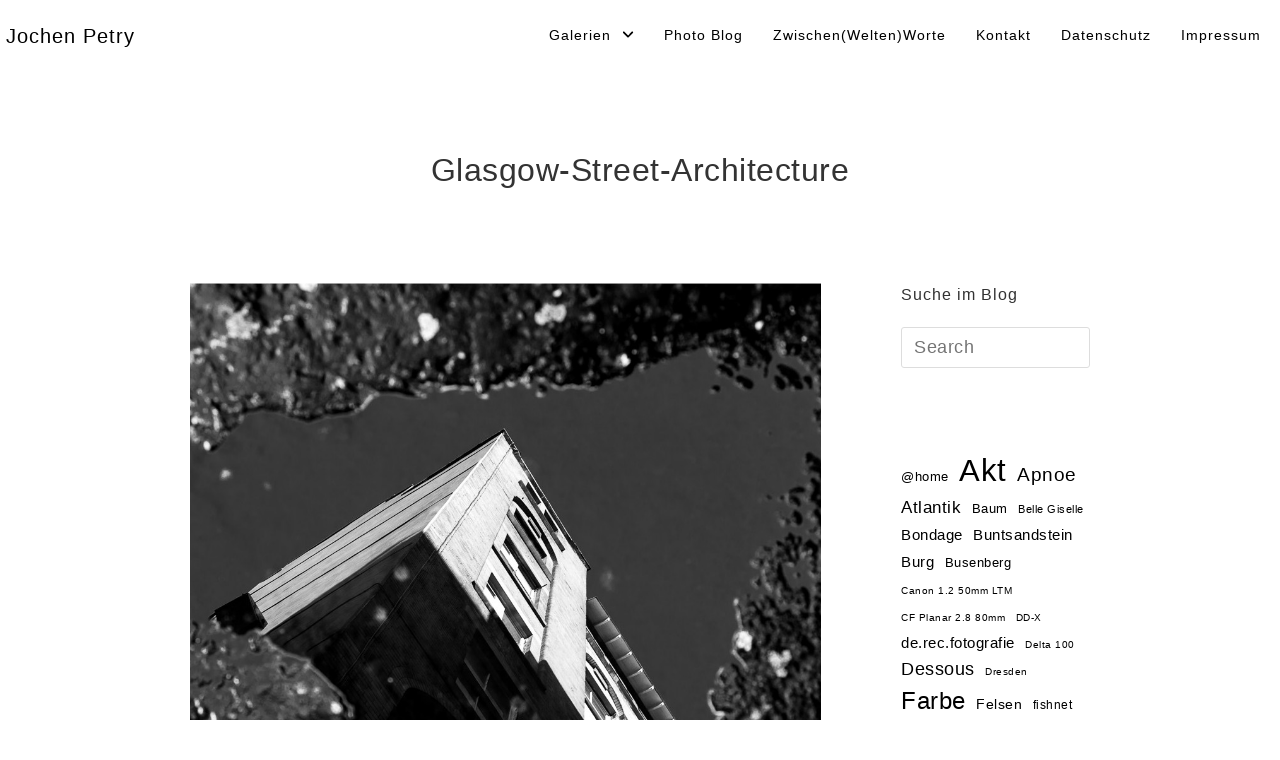

--- FILE ---
content_type: text/html; charset=UTF-8
request_url: https://www.jochen-petry.de/glasgow-street-architecture/
body_size: 20146
content:

<!DOCTYPE html>
<html class="html" lang="de" itemscope itemtype="https://schema.org/WebSite" itemscope itemtype="http://schema.org/WebPage">
<head>
	<meta charset="UTF-8">
	<link rel="profile" href="http://gmpg.org/xfn/11">

	<title>Glasgow-Street-Architecture &#8211; Jochen Petry</title>
<meta name='robots' content='max-image-preview:large' />
<meta name="viewport" content="width=device-width, initial-scale=1"><meta property="og:type" content="article" />
<meta property="og:title" content="Glasgow-Street-Architecture" />
<meta property="og:description" content="Glasgow-Scotland" />
<meta property="og:url" content="https://www.jochen-petry.de/glasgow-street-architecture/" />
<meta property="og:site_name" content="Jochen Petry" />
<meta name="twitter:card" content="summary_large_image" />
<meta name="twitter:title" content="Glasgow-Street-Architecture" />
<meta name="twitter:description" content="Glasgow-Scotland" />
<meta name="twitter:site" content="@" />
<meta name="twitter:creator" content="@" />
<!-- Jetpack Site Verification Tags -->
<meta name="google-site-verification" content="Ek7jiOlzNEPtnlqAOX9LeSupW-ewhnb7SvSulYQmyaQ" />
<link rel='dns-prefetch' href='//www.jochen-petry.de' />
<link rel='dns-prefetch' href='//secure.gravatar.com' />
<link rel='dns-prefetch' href='//stats.wp.com' />
<link rel='dns-prefetch' href='//widgets.wp.com' />
<link rel='dns-prefetch' href='//s0.wp.com' />
<link rel='dns-prefetch' href='//0.gravatar.com' />
<link rel='dns-prefetch' href='//1.gravatar.com' />
<link rel='dns-prefetch' href='//2.gravatar.com' />
<link rel='dns-prefetch' href='//jetpack.wordpress.com' />
<link rel='dns-prefetch' href='//public-api.wordpress.com' />
<link rel='preconnect' href='//c0.wp.com' />
<link rel="alternate" type="application/rss+xml" title="Jochen Petry &raquo; Feed" href="https://www.jochen-petry.de/feed/" />
<link rel="alternate" type="application/rss+xml" title="Jochen Petry &raquo; Kommentar-Feed" href="https://www.jochen-petry.de/comments/feed/" />
<link rel="alternate" title="oEmbed (JSON)" type="application/json+oembed" href="https://www.jochen-petry.de/wp-json/oembed/1.0/embed?url=https%3A%2F%2Fwww.jochen-petry.de%2Fglasgow-street-architecture%2F" />
<link rel="alternate" title="oEmbed (XML)" type="text/xml+oembed" href="https://www.jochen-petry.de/wp-json/oembed/1.0/embed?url=https%3A%2F%2Fwww.jochen-petry.de%2Fglasgow-street-architecture%2F&#038;format=xml" />
<link rel='stylesheet' id='all-css-cd279c1cd7b24d26695e1a0f1af83f26' href='https://www.jochen-petry.de/wp-content/boost-cache/static/0d94e91d33.min.css' type='text/css' media='all' />
<style id='wp-img-auto-sizes-contain-inline-css'>
img:is([sizes=auto i],[sizes^="auto," i]){contain-intrinsic-size:3000px 1500px}
/*# sourceURL=wp-img-auto-sizes-contain-inline-css */
</style>
<style id='wp-emoji-styles-inline-css'>

	img.wp-smiley, img.emoji {
		display: inline !important;
		border: none !important;
		box-shadow: none !important;
		height: 1em !important;
		width: 1em !important;
		margin: 0 0.07em !important;
		vertical-align: -0.1em !important;
		background: none !important;
		padding: 0 !important;
	}
/*# sourceURL=wp-emoji-styles-inline-css */
</style>
<style id='wp-block-library-inline-css'>
:root{--wp-block-synced-color:#7a00df;--wp-block-synced-color--rgb:122,0,223;--wp-bound-block-color:var(--wp-block-synced-color);--wp-editor-canvas-background:#ddd;--wp-admin-theme-color:#007cba;--wp-admin-theme-color--rgb:0,124,186;--wp-admin-theme-color-darker-10:#006ba1;--wp-admin-theme-color-darker-10--rgb:0,107,160.5;--wp-admin-theme-color-darker-20:#005a87;--wp-admin-theme-color-darker-20--rgb:0,90,135;--wp-admin-border-width-focus:2px}@media (min-resolution:192dpi){:root{--wp-admin-border-width-focus:1.5px}}.wp-element-button{cursor:pointer}:root .has-very-light-gray-background-color{background-color:#eee}:root .has-very-dark-gray-background-color{background-color:#313131}:root .has-very-light-gray-color{color:#eee}:root .has-very-dark-gray-color{color:#313131}:root .has-vivid-green-cyan-to-vivid-cyan-blue-gradient-background{background:linear-gradient(135deg,#00d084,#0693e3)}:root .has-purple-crush-gradient-background{background:linear-gradient(135deg,#34e2e4,#4721fb 50%,#ab1dfe)}:root .has-hazy-dawn-gradient-background{background:linear-gradient(135deg,#faaca8,#dad0ec)}:root .has-subdued-olive-gradient-background{background:linear-gradient(135deg,#fafae1,#67a671)}:root .has-atomic-cream-gradient-background{background:linear-gradient(135deg,#fdd79a,#004a59)}:root .has-nightshade-gradient-background{background:linear-gradient(135deg,#330968,#31cdcf)}:root .has-midnight-gradient-background{background:linear-gradient(135deg,#020381,#2874fc)}:root{--wp--preset--font-size--normal:16px;--wp--preset--font-size--huge:42px}.has-regular-font-size{font-size:1em}.has-larger-font-size{font-size:2.625em}.has-normal-font-size{font-size:var(--wp--preset--font-size--normal)}.has-huge-font-size{font-size:var(--wp--preset--font-size--huge)}.has-text-align-center{text-align:center}.has-text-align-left{text-align:left}.has-text-align-right{text-align:right}.has-fit-text{white-space:nowrap!important}#end-resizable-editor-section{display:none}.aligncenter{clear:both}.items-justified-left{justify-content:flex-start}.items-justified-center{justify-content:center}.items-justified-right{justify-content:flex-end}.items-justified-space-between{justify-content:space-between}.screen-reader-text{border:0;clip-path:inset(50%);height:1px;margin:-1px;overflow:hidden;padding:0;position:absolute;width:1px;word-wrap:normal!important}.screen-reader-text:focus{background-color:#ddd;clip-path:none;color:#444;display:block;font-size:1em;height:auto;left:5px;line-height:normal;padding:15px 23px 14px;text-decoration:none;top:5px;width:auto;z-index:100000}html :where(.has-border-color){border-style:solid}html :where([style*=border-top-color]){border-top-style:solid}html :where([style*=border-right-color]){border-right-style:solid}html :where([style*=border-bottom-color]){border-bottom-style:solid}html :where([style*=border-left-color]){border-left-style:solid}html :where([style*=border-width]){border-style:solid}html :where([style*=border-top-width]){border-top-style:solid}html :where([style*=border-right-width]){border-right-style:solid}html :where([style*=border-bottom-width]){border-bottom-style:solid}html :where([style*=border-left-width]){border-left-style:solid}html :where(img[class*=wp-image-]){height:auto;max-width:100%}:where(figure){margin:0 0 1em}html :where(.is-position-sticky){--wp-admin--admin-bar--position-offset:var(--wp-admin--admin-bar--height,0px)}@media screen and (max-width:600px){html :where(.is-position-sticky){--wp-admin--admin-bar--position-offset:0px}}

/*# sourceURL=wp-block-library-inline-css */
</style><style id='wp-block-tag-cloud-inline-css'>
.wp-block-tag-cloud{box-sizing:border-box}.wp-block-tag-cloud.aligncenter{justify-content:center;text-align:center}.wp-block-tag-cloud a{display:inline-block;margin-right:5px}.wp-block-tag-cloud span{display:inline-block;margin-left:5px;text-decoration:none}:root :where(.wp-block-tag-cloud.is-style-outline){display:flex;flex-wrap:wrap;gap:1ch}:root :where(.wp-block-tag-cloud.is-style-outline a){border:1px solid;font-size:unset!important;margin-right:0;padding:1ch 2ch;text-decoration:none!important}
/*# sourceURL=https://www.jochen-petry.de/wp-includes/blocks/tag-cloud/style.min.css */
</style>
<style id='global-styles-inline-css'>
:root{--wp--preset--aspect-ratio--square: 1;--wp--preset--aspect-ratio--4-3: 4/3;--wp--preset--aspect-ratio--3-4: 3/4;--wp--preset--aspect-ratio--3-2: 3/2;--wp--preset--aspect-ratio--2-3: 2/3;--wp--preset--aspect-ratio--16-9: 16/9;--wp--preset--aspect-ratio--9-16: 9/16;--wp--preset--color--black: #000000;--wp--preset--color--cyan-bluish-gray: #abb8c3;--wp--preset--color--white: #ffffff;--wp--preset--color--pale-pink: #f78da7;--wp--preset--color--vivid-red: #cf2e2e;--wp--preset--color--luminous-vivid-orange: #ff6900;--wp--preset--color--luminous-vivid-amber: #fcb900;--wp--preset--color--light-green-cyan: #7bdcb5;--wp--preset--color--vivid-green-cyan: #00d084;--wp--preset--color--pale-cyan-blue: #8ed1fc;--wp--preset--color--vivid-cyan-blue: #0693e3;--wp--preset--color--vivid-purple: #9b51e0;--wp--preset--gradient--vivid-cyan-blue-to-vivid-purple: linear-gradient(135deg,rgb(6,147,227) 0%,rgb(155,81,224) 100%);--wp--preset--gradient--light-green-cyan-to-vivid-green-cyan: linear-gradient(135deg,rgb(122,220,180) 0%,rgb(0,208,130) 100%);--wp--preset--gradient--luminous-vivid-amber-to-luminous-vivid-orange: linear-gradient(135deg,rgb(252,185,0) 0%,rgb(255,105,0) 100%);--wp--preset--gradient--luminous-vivid-orange-to-vivid-red: linear-gradient(135deg,rgb(255,105,0) 0%,rgb(207,46,46) 100%);--wp--preset--gradient--very-light-gray-to-cyan-bluish-gray: linear-gradient(135deg,rgb(238,238,238) 0%,rgb(169,184,195) 100%);--wp--preset--gradient--cool-to-warm-spectrum: linear-gradient(135deg,rgb(74,234,220) 0%,rgb(151,120,209) 20%,rgb(207,42,186) 40%,rgb(238,44,130) 60%,rgb(251,105,98) 80%,rgb(254,248,76) 100%);--wp--preset--gradient--blush-light-purple: linear-gradient(135deg,rgb(255,206,236) 0%,rgb(152,150,240) 100%);--wp--preset--gradient--blush-bordeaux: linear-gradient(135deg,rgb(254,205,165) 0%,rgb(254,45,45) 50%,rgb(107,0,62) 100%);--wp--preset--gradient--luminous-dusk: linear-gradient(135deg,rgb(255,203,112) 0%,rgb(199,81,192) 50%,rgb(65,88,208) 100%);--wp--preset--gradient--pale-ocean: linear-gradient(135deg,rgb(255,245,203) 0%,rgb(182,227,212) 50%,rgb(51,167,181) 100%);--wp--preset--gradient--electric-grass: linear-gradient(135deg,rgb(202,248,128) 0%,rgb(113,206,126) 100%);--wp--preset--gradient--midnight: linear-gradient(135deg,rgb(2,3,129) 0%,rgb(40,116,252) 100%);--wp--preset--font-size--small: 13px;--wp--preset--font-size--medium: 20px;--wp--preset--font-size--large: 36px;--wp--preset--font-size--x-large: 42px;--wp--preset--spacing--20: 0.44rem;--wp--preset--spacing--30: 0.67rem;--wp--preset--spacing--40: 1rem;--wp--preset--spacing--50: 1.5rem;--wp--preset--spacing--60: 2.25rem;--wp--preset--spacing--70: 3.38rem;--wp--preset--spacing--80: 5.06rem;--wp--preset--shadow--natural: 6px 6px 9px rgba(0, 0, 0, 0.2);--wp--preset--shadow--deep: 12px 12px 50px rgba(0, 0, 0, 0.4);--wp--preset--shadow--sharp: 6px 6px 0px rgba(0, 0, 0, 0.2);--wp--preset--shadow--outlined: 6px 6px 0px -3px rgb(255, 255, 255), 6px 6px rgb(0, 0, 0);--wp--preset--shadow--crisp: 6px 6px 0px rgb(0, 0, 0);}:where(.is-layout-flex){gap: 0.5em;}:where(.is-layout-grid){gap: 0.5em;}body .is-layout-flex{display: flex;}.is-layout-flex{flex-wrap: wrap;align-items: center;}.is-layout-flex > :is(*, div){margin: 0;}body .is-layout-grid{display: grid;}.is-layout-grid > :is(*, div){margin: 0;}:where(.wp-block-columns.is-layout-flex){gap: 2em;}:where(.wp-block-columns.is-layout-grid){gap: 2em;}:where(.wp-block-post-template.is-layout-flex){gap: 1.25em;}:where(.wp-block-post-template.is-layout-grid){gap: 1.25em;}.has-black-color{color: var(--wp--preset--color--black) !important;}.has-cyan-bluish-gray-color{color: var(--wp--preset--color--cyan-bluish-gray) !important;}.has-white-color{color: var(--wp--preset--color--white) !important;}.has-pale-pink-color{color: var(--wp--preset--color--pale-pink) !important;}.has-vivid-red-color{color: var(--wp--preset--color--vivid-red) !important;}.has-luminous-vivid-orange-color{color: var(--wp--preset--color--luminous-vivid-orange) !important;}.has-luminous-vivid-amber-color{color: var(--wp--preset--color--luminous-vivid-amber) !important;}.has-light-green-cyan-color{color: var(--wp--preset--color--light-green-cyan) !important;}.has-vivid-green-cyan-color{color: var(--wp--preset--color--vivid-green-cyan) !important;}.has-pale-cyan-blue-color{color: var(--wp--preset--color--pale-cyan-blue) !important;}.has-vivid-cyan-blue-color{color: var(--wp--preset--color--vivid-cyan-blue) !important;}.has-vivid-purple-color{color: var(--wp--preset--color--vivid-purple) !important;}.has-black-background-color{background-color: var(--wp--preset--color--black) !important;}.has-cyan-bluish-gray-background-color{background-color: var(--wp--preset--color--cyan-bluish-gray) !important;}.has-white-background-color{background-color: var(--wp--preset--color--white) !important;}.has-pale-pink-background-color{background-color: var(--wp--preset--color--pale-pink) !important;}.has-vivid-red-background-color{background-color: var(--wp--preset--color--vivid-red) !important;}.has-luminous-vivid-orange-background-color{background-color: var(--wp--preset--color--luminous-vivid-orange) !important;}.has-luminous-vivid-amber-background-color{background-color: var(--wp--preset--color--luminous-vivid-amber) !important;}.has-light-green-cyan-background-color{background-color: var(--wp--preset--color--light-green-cyan) !important;}.has-vivid-green-cyan-background-color{background-color: var(--wp--preset--color--vivid-green-cyan) !important;}.has-pale-cyan-blue-background-color{background-color: var(--wp--preset--color--pale-cyan-blue) !important;}.has-vivid-cyan-blue-background-color{background-color: var(--wp--preset--color--vivid-cyan-blue) !important;}.has-vivid-purple-background-color{background-color: var(--wp--preset--color--vivid-purple) !important;}.has-black-border-color{border-color: var(--wp--preset--color--black) !important;}.has-cyan-bluish-gray-border-color{border-color: var(--wp--preset--color--cyan-bluish-gray) !important;}.has-white-border-color{border-color: var(--wp--preset--color--white) !important;}.has-pale-pink-border-color{border-color: var(--wp--preset--color--pale-pink) !important;}.has-vivid-red-border-color{border-color: var(--wp--preset--color--vivid-red) !important;}.has-luminous-vivid-orange-border-color{border-color: var(--wp--preset--color--luminous-vivid-orange) !important;}.has-luminous-vivid-amber-border-color{border-color: var(--wp--preset--color--luminous-vivid-amber) !important;}.has-light-green-cyan-border-color{border-color: var(--wp--preset--color--light-green-cyan) !important;}.has-vivid-green-cyan-border-color{border-color: var(--wp--preset--color--vivid-green-cyan) !important;}.has-pale-cyan-blue-border-color{border-color: var(--wp--preset--color--pale-cyan-blue) !important;}.has-vivid-cyan-blue-border-color{border-color: var(--wp--preset--color--vivid-cyan-blue) !important;}.has-vivid-purple-border-color{border-color: var(--wp--preset--color--vivid-purple) !important;}.has-vivid-cyan-blue-to-vivid-purple-gradient-background{background: var(--wp--preset--gradient--vivid-cyan-blue-to-vivid-purple) !important;}.has-light-green-cyan-to-vivid-green-cyan-gradient-background{background: var(--wp--preset--gradient--light-green-cyan-to-vivid-green-cyan) !important;}.has-luminous-vivid-amber-to-luminous-vivid-orange-gradient-background{background: var(--wp--preset--gradient--luminous-vivid-amber-to-luminous-vivid-orange) !important;}.has-luminous-vivid-orange-to-vivid-red-gradient-background{background: var(--wp--preset--gradient--luminous-vivid-orange-to-vivid-red) !important;}.has-very-light-gray-to-cyan-bluish-gray-gradient-background{background: var(--wp--preset--gradient--very-light-gray-to-cyan-bluish-gray) !important;}.has-cool-to-warm-spectrum-gradient-background{background: var(--wp--preset--gradient--cool-to-warm-spectrum) !important;}.has-blush-light-purple-gradient-background{background: var(--wp--preset--gradient--blush-light-purple) !important;}.has-blush-bordeaux-gradient-background{background: var(--wp--preset--gradient--blush-bordeaux) !important;}.has-luminous-dusk-gradient-background{background: var(--wp--preset--gradient--luminous-dusk) !important;}.has-pale-ocean-gradient-background{background: var(--wp--preset--gradient--pale-ocean) !important;}.has-electric-grass-gradient-background{background: var(--wp--preset--gradient--electric-grass) !important;}.has-midnight-gradient-background{background: var(--wp--preset--gradient--midnight) !important;}.has-small-font-size{font-size: var(--wp--preset--font-size--small) !important;}.has-medium-font-size{font-size: var(--wp--preset--font-size--medium) !important;}.has-large-font-size{font-size: var(--wp--preset--font-size--large) !important;}.has-x-large-font-size{font-size: var(--wp--preset--font-size--x-large) !important;}
/*# sourceURL=global-styles-inline-css */
</style>

<style id='classic-theme-styles-inline-css'>
/*! This file is auto-generated */
.wp-block-button__link{color:#fff;background-color:#32373c;border-radius:9999px;box-shadow:none;text-decoration:none;padding:calc(.667em + 2px) calc(1.333em + 2px);font-size:1.125em}.wp-block-file__button{background:#32373c;color:#fff;text-decoration:none}
/*# sourceURL=/wp-includes/css/classic-themes.min.css */
</style>
<link rel='stylesheet' id='dashicons-css' href='https://www.jochen-petry.de/wp-includes/css/dashicons.min.css?ver=6.9' media='all' />
<script data-jetpack-boost="ignore" type="text/javascript" src="https://www.jochen-petry.de/wp-includes/js/jquery/jquery.min.js?ver=3.7.1" id="jquery-core-js"></script>



<!-- OG: 3.3.8 --><link rel="image_src" href="https://www.jochen-petry.de/wp-content/uploads/ngg_featured/20141001_Glasgow-Street-_-Architecture_001-e1455393523718.jpg"><meta name="msapplication-TileImage" content="https://www.jochen-petry.de/wp-content/uploads/ngg_featured/20141001_Glasgow-Street-_-Architecture_001-e1455393523718.jpg">
<meta property="og:image" content="https://www.jochen-petry.de/wp-content/uploads/ngg_featured/20141001_Glasgow-Street-_-Architecture_001-e1455393523718.jpg"><meta property="og:image:secure_url" content="https://www.jochen-petry.de/wp-content/uploads/ngg_featured/20141001_Glasgow-Street-_-Architecture_001-e1455393523718.jpg"><meta property="og:image:width" content="1000"><meta property="og:image:height" content="1000"><meta property="og:image:alt" content="Glasgow-Street-Architecture"><meta property="og:image:type" content="image/jpeg"><meta property="og:description" content="Glasgow-Scotland"><meta property="og:type" content="article"><meta property="og:locale" content="de"><meta property="og:site_name" content="Jochen Petry"><meta property="og:title" content="Glasgow-Street-Architecture"><meta property="og:url" content="https://www.jochen-petry.de/glasgow-street-architecture/"><meta property="og:updated_time" content="2016-02-13T20:57:49+01:00">
<meta property="article:published_time" content="2016-02-13T19:57:49+00:00"><meta property="article:modified_time" content="2016-02-13T19:57:49+00:00"><meta property="article:author:first_name" content="Jochen"><meta property="article:author:last_name" content="Petry"><meta property="article:author:username" content="Jochen Petry">
<meta property="twitter:partner" content="ogwp"><meta property="twitter:card" content="summary_large_image"><meta property="twitter:image" content="https://www.jochen-petry.de/wp-content/uploads/ngg_featured/20141001_Glasgow-Street-_-Architecture_001-e1455393523718.jpg"><meta property="twitter:image:alt" content="Glasgow-Street-Architecture"><meta property="twitter:title" content="Glasgow-Street-Architecture"><meta property="twitter:description" content="Glasgow-Scotland"><meta property="twitter:url" content="https://www.jochen-petry.de/glasgow-street-architecture/"><meta property="twitter:label1" content="Reading time"><meta property="twitter:data1" content="Less than a minute">
<meta itemprop="image" content="https://www.jochen-petry.de/wp-content/uploads/ngg_featured/20141001_Glasgow-Street-_-Architecture_001-e1455393523718.jpg"><meta itemprop="name" content="Glasgow-Street-Architecture"><meta itemprop="description" content="Glasgow-Scotland"><meta itemprop="datePublished" content="2016-02-13"><meta itemprop="dateModified" content="2016-02-13T19:57:49+00:00">
<meta property="profile:first_name" content="Jochen"><meta property="profile:last_name" content="Petry"><meta property="profile:username" content="Jochen Petry">
<!-- /OG -->

<link rel="https://api.w.org/" href="https://www.jochen-petry.de/wp-json/" /><link rel="alternate" title="JSON" type="application/json" href="https://www.jochen-petry.de/wp-json/wp/v2/media/5967" /><link rel="EditURI" type="application/rsd+xml" title="RSD" href="https://www.jochen-petry.de/xmlrpc.php?rsd" />
<meta name="generator" content="WordPress 6.9" />
<link rel="canonical" href="https://www.jochen-petry.de/glasgow-street-architecture/" />
<link rel='shortlink' href='https://www.jochen-petry.de/?p=5967' />
	<style>img#wpstats{display:none}</style>
		<link id='MediaRSS' rel='alternate' type='application/rss+xml' title='NextGEN Gallery RSS Feed' href='https://www.jochen-petry.de/wp-content/plugins/nextgen-gallery/src/Legacy/xml/media-rss.php' />
<link rel="icon" href="https://www.jochen-petry.de/wp-content/uploads/ngg_featured/cropped-20160301_Polaroid-SX-70_001-e1456958988599-1-32x32.jpg" sizes="32x32" />
<link rel="icon" href="https://www.jochen-petry.de/wp-content/uploads/ngg_featured/cropped-20160301_Polaroid-SX-70_001-e1456958988599-1-192x192.jpg" sizes="192x192" />
<link rel="apple-touch-icon" href="https://www.jochen-petry.de/wp-content/uploads/ngg_featured/cropped-20160301_Polaroid-SX-70_001-e1456958988599-1-180x180.jpg" />
<meta name="msapplication-TileImage" content="https://www.jochen-petry.de/wp-content/uploads/ngg_featured/cropped-20160301_Polaroid-SX-70_001-e1456958988599-1-270x270.jpg" />
		<style type="text/css" id="wp-custom-css">
			.simple-lightbox .sl-prev:hover,.simple-lightbox .sl-next:hover{background:transparent}.boxed-layout #wrap{margin-top:20px;margin-bottom:20px}.widget-title{border:none !important;padding-left:0 !important}/*Mobile*/@media only screen and (max-width:767px){.widget_meta{line-height:30px !important}#footer-widgets .footer-box{padding-left:0;padding-right:0}}		</style>
		<!-- Reactr CSS -->
<style type="text/css">
/* General CSS */a:hover,a.light:hover,.theme-heading .text::before,#top-bar-content >a:hover,#top-bar-social li.reactr-email a:hover,#site-navigation-wrap .dropdown-menu >li >a:hover,#site-header.medium-header #medium-searchform button:hover,.reactr-mobile-menu-icon a:hover,.blog-entry.post .blog-entry-header .entry-title a:hover,.blog-entry.post .blog-entry-readmore a:hover,.blog-entry.thumbnail-entry .blog-entry-category a,ul.meta li a:hover,.dropcap,.single nav.post-navigation .nav-links .title,body .related-post-title a:hover,body #wp-calendar caption,body .contact-info-widget.default i,body .contact-info-widget.big-icons i,body .custom-links-widget .reactr-custom-links li a:hover,body .custom-links-widget .reactr-custom-links li a:hover:before,body .posts-thumbnails-widget li a:hover,body .social-widget li.reactr-email a:hover,.comment-author .comment-meta .comment-reply-link,#respond #cancel-comment-reply-link:hover,#footer-widgets .footer-box a:hover,#footer-bottom a:hover,#footer-bottom #footer-bottom-menu a:hover,.sidr a:hover,.sidr-class-dropdown-toggle:hover,.sidr-class-menu-item-has-children.active >a,.sidr-class-menu-item-has-children.active >a >.sidr-class-dropdown-toggle,input[type=checkbox]:checked:before{color:#000000}input[type="button"],input[type="reset"],input[type="submit"],button[type="submit"],.button,#site-navigation-wrap .dropdown-menu >li.btn >a >span,.thumbnail:hover i,.post-quote-content,.omw-modal .omw-close-modal,body .contact-info-widget.big-icons li:hover i,body div.wpforms-container-full .wpforms-form input[type=submit],body div.wpforms-container-full .wpforms-form button[type=submit],body div.wpforms-container-full .wpforms-form .wpforms-page-button{background-color:#000000}.widget-title{border-color:#000000}blockquote{border-color:#000000}#searchform-dropdown{border-color:#000000}.dropdown-menu .sub-menu{border-color:#000000}.blog-entry.large-entry .blog-entry-readmore a:hover{border-color:#000000}.reactr-newsletter-form-wrap input[type="email"]:focus{border-color:#000000}.social-widget li.reactr-email a:hover{border-color:#000000}#respond #cancel-comment-reply-link:hover{border-color:#000000}body .contact-info-widget.big-icons li:hover i{border-color:#000000}#footer-widgets .reactr-newsletter-form-wrap input[type="email"]:focus{border-color:#000000}input[type="button"]:hover,input[type="reset"]:hover,input[type="submit"]:hover,button[type="submit"]:hover,input[type="button"]:focus,input[type="reset"]:focus,input[type="submit"]:focus,button[type="submit"]:focus,.button:hover,#site-navigation-wrap .dropdown-menu >li.btn >a:hover >span,.post-quote-author,.omw-modal .omw-close-modal:hover,body div.wpforms-container-full .wpforms-form input[type=submit]:hover,body div.wpforms-container-full .wpforms-form button[type=submit]:hover,body div.wpforms-container-full .wpforms-form .wpforms-page-button:hover{background-color:#222222}table th,table td,hr,.content-area,body.content-left-sidebar #content-wrap .content-area,.content-left-sidebar .content-area,#top-bar-wrap,#site-header,#site-header.top-header #search-toggle,.dropdown-menu ul li,.centered-minimal-page-header,.blog-entry.post,.blog-entry.grid-entry .blog-entry-inner,.blog-entry.thumbnail-entry .blog-entry-bottom,.single-post .entry-title,.single .entry-share-wrap .entry-share,.single .entry-share,.single .entry-share ul li a,.single nav.post-navigation,.single nav.post-navigation .nav-links .nav-previous,#author-bio,#author-bio .author-bio-avatar,#author-bio .author-bio-social li a,#related-posts,#comments,.comment-body,#respond #cancel-comment-reply-link,#blog-entries .type-page,.page-numbers a,.page-numbers span:not(.elementor-screen-only),.page-links span,body #wp-calendar caption,body #wp-calendar th,body #wp-calendar tbody,body .contact-info-widget.default i,body .contact-info-widget.big-icons i,body .posts-thumbnails-widget li,body .tagcloud a{border-color:#ffffff}a{color:#000000}a:hover{color:#222222}.boxed-layout #wrap,.boxed-layout .parallax-footer,.boxed-layout .reactr-floating-bar{width:1100px}.boxed-layout{background-color:#fcfcfc}.separate-layout,.has-parallax-footer.separate-layout #main{background-color:#ffffff}.container{width:960px}body .theme-button,body input[type="submit"],body button[type="submit"],body button,body .button,body div.wpforms-container-full .wpforms-form input[type=submit],body div.wpforms-container-full .wpforms-form button[type=submit],body div.wpforms-container-full .wpforms-form .wpforms-page-button{background-color:#000000}body .theme-button:hover,body input[type="submit"]:hover,body button[type="submit"]:hover,body button:hover,body .button:hover,body div.wpforms-container-full .wpforms-form input[type=submit]:hover,body div.wpforms-container-full .wpforms-form input[type=submit]:active,body div.wpforms-container-full .wpforms-form button[type=submit]:hover,body div.wpforms-container-full .wpforms-form button[type=submit]:active,body div.wpforms-container-full .wpforms-form .wpforms-page-button:hover,body div.wpforms-container-full .wpforms-form .wpforms-page-button:active{background-color:#444444}/* Header CSS */#site-logo #site-logo-inner,.reactr-social-menu .social-menu-inner,#site-header.full_screen-header .menu-bar-inner,.after-header-content .after-header-content-inner{height:24px}#site-navigation-wrap .dropdown-menu >li >a,.reactr-mobile-menu-icon a,.after-header-content-inner >a{line-height:24px}#site-header{border-color:#dddddd}#site-header-inner{padding:24px 4px 50px 6px}@media (max-width:480px){#site-header-inner{padding:40px 0 40px 0}}#site-header.has-header-media .overlay-header-media{background-color:rgba(0,0,0,0.5)}/* Menu CSS */.effect-one #site-navigation-wrap .dropdown-menu >li >a.menu-link >span:after,.effect-three #site-navigation-wrap .dropdown-menu >li >a.menu-link >span:after,.effect-five #site-navigation-wrap .dropdown-menu >li >a.menu-link >span:before,.effect-five #site-navigation-wrap .dropdown-menu >li >a.menu-link >span:after,.effect-nine #site-navigation-wrap .dropdown-menu >li >a.menu-link >span:before,.effect-nine #site-navigation-wrap .dropdown-menu >li >a.menu-link >span:after{background-color:#cccccc}.effect-four #site-navigation-wrap .dropdown-menu >li >a.menu-link >span:before,.effect-four #site-navigation-wrap .dropdown-menu >li >a.menu-link >span:after,.effect-seven #site-navigation-wrap .dropdown-menu >li >a.menu-link:hover >span:after,.effect-seven #site-navigation-wrap .dropdown-menu >li.sfHover >a.menu-link >span:after{color:#cccccc}.effect-seven #site-navigation-wrap .dropdown-menu >li >a.menu-link:hover >span:after,.effect-seven #site-navigation-wrap .dropdown-menu >li.sfHover >a.menu-link >span:after{text-shadow:10px 0 #cccccc,-10px 0 #cccccc}#site-navigation-wrap .dropdown-menu >li >a,.reactr-mobile-menu-icon a,#searchform-header-replace-close{color:#000000}#site-navigation-wrap .dropdown-menu >li >a:hover,.reactr-mobile-menu-icon a:hover,#searchform-header-replace-close:hover{color:#444444}#site-navigation-wrap .dropdown-menu >.current-menu-item >a,#site-navigation-wrap .dropdown-menu >.current-menu-ancestor >a,#site-navigation-wrap .dropdown-menu >.current-menu-item >a:hover,#site-navigation-wrap .dropdown-menu >.current-menu-ancestor >a:hover{color:#000000}.dropdown-menu .sub-menu{min-width:120px}.dropdown-menu .sub-menu,#searchform-dropdown,.current-shop-items-dropdown{border-color:#888888}.dropdown-menu ul li a.menu-link{color:#444444}.dropdown-menu ul li a.menu-link:hover{color:#000000}.reactr-social-menu ul li a,.reactr-social-menu .colored ul li a,.reactr-social-menu .minimal ul li a,.reactr-social-menu .dark ul li a{font-size:10px}.reactr-social-menu ul li a{padding:0}.reactr-social-menu ul li a{margin:0 3px 0 3px}/* Body CSS */.single-post.content-max-width #content{max-width:960px;margin-left:auto;margin-right:auto}#main #content-wrap,.separate-layout #main #content-wrap{padding-top:60px;padding-bottom:60px}@media (max-width:768px){#main #content-wrap,.separate-layout #main #content-wrap{padding-top:50px;padding-bottom:50px}}.page-header,.has-transparent-header .page-header{padding:50px 0 0 0}.page-numbers a,.page-numbers span:not(.elementor-screen-only),.page-links span{font-size:13px}/* Sidebar and Footer CSS */.sidebar-container .reactr-widget-recent-posts-li,.sidebar-container .widget_categories li,.sidebar-container .widget_recent_entries li,.sidebar-container .widget_archive li,.sidebar-container .widget_recent_comments li,.sidebar-container .widget-recent-posts-icons li,.sidebar-container .widget_nav_menu li{border-color:#ffffff}.sidebar-container a:not(.button){color:#000000}.sidebar-container a:not(.button):hover,.sidebar-container a:not(.button):active,.sidebar-container a:not(.button):focus{color:#444444}.widget-title{border-color:#000000}#footer-widgets{padding:100px 0 50px 0}#footer-widgets{background-color:#ffffff}#footer-widgets li,#footer-widgets #wp-calendar caption,#footer-widgets #wp-calendar th,#footer-widgets #wp-calendar tbody,#footer-widgets .contact-info-widget i,#footer-widgets .reactr-newsletter-form-wrap input[type="email"],#footer-widgets .posts-thumbnails-widget li,#footer-widgets .social-widget li a{border-color:rgba(85,85,85,0)}#footer-widgets .footer-box a,#footer-widgets a{color:#000000}#footer-widgets .footer-box a:hover,#footer-widgets a:hover{color:#444444}#footer-bottom{padding:20px 0 30px 0}#footer-bottom{background-color:#ffffff}#footer-bottom a,#footer-bottom #footer-bottom-menu a{color:#000000}#footer-bottom a:hover,#footer-bottom #footer-bottom-menu a:hover{color:#444444}/* Side Panel CSS */#side-panel-wrap #side-panel-content{padding:20px 30px 30px 30px}@media (max-width:neverpx){li.side-panel-li,#side-panel-wrap,.reactr-mobile-menu-icon a.side-panel-btn{display:none !important}}@media (max-width:neverpx){.side-panel-title-btn{display:none !important}}/* Sticky Header CSS */.is-sticky #site-header.shrink-header #site-logo #site-logo-inner,.is-sticky #site-header.shrink-header .reactr-social-menu .social-menu-inner,.is-sticky #site-header.shrink-header.full_screen-header .menu-bar-inner,.after-header-content .after-header-content-inner{height:36px}.is-sticky #site-header.shrink-header #site-navigation-wrap .dropdown-menu >li >a,.is-sticky #site-header.shrink-header .reactr-mobile-menu-icon a,.after-header-content .after-header-content-inner >a,.after-header-content .after-header-content-inner >div >a{line-height:36px}.is-sticky #site-header,.reactr-sticky-top-bar-holder.is-sticky #top-bar-wrap,.is-sticky .header-top{opacity:1}/* Typography CSS */body{color:#000000;font-family:Verdana,Geneva,sans-serif;font-size:16px;font-weight:400;line-height:1.6;letter-spacing:.5px}@media (max-width:768px){body{font-size:18px;line-height:1.5}}@media (max-width:480px){body{font-size:18px;line-height:1.5}}h1,h2,h3,h4,h5,h6,.theme-heading,.widget-title,.reactr-widget-recent-posts-title,.comment-reply-title,.entry-title,.sidebar-box .widget-title{font-family:Verdana,Geneva,sans-serif;font-weight:400;text-transform:none}@media (max-width:768px){h1,h2,h3,h4,h5,h6,.theme-heading,.widget-title,.reactr-widget-recent-posts-title,.comment-reply-title,.entry-title,.sidebar-box .widget-title{line-height:1.4}}@media (max-width:480px){h1,h2,h3,h4,h5,h6,.theme-heading,.widget-title,.reactr-widget-recent-posts-title,.comment-reply-title,.entry-title,.sidebar-box .widget-title{line-height:1.4}}h1{font-family:Verdana,Geneva,sans-serif;font-size:20px;text-transform:none}@media (max-width:768px){h1{font-size:24px;line-height:1.4}}@media (max-width:480px){h1{font-size:24px;line-height:1.4}}h2{font-family:Verdana,Geneva,sans-serif;font-size:18px;text-transform:none}@media (max-width:768px){h2{font-size:20px;line-height:1.4}}@media (max-width:480px){h2{font-size:20px;line-height:1.4}}h3{font-family:Verdana,Geneva,sans-serif;font-size:16px;text-transform:none}@media (max-width:768px){h3{font-size:18px;line-height:1.4}}@media (max-width:480px){h3{font-size:18px;line-height:1.4}}h4{font-family:Verdana,Geneva,sans-serif;font-size:15px;text-transform:none}@media (max-width:768px){h4{font-size:17px;line-height:1.4}}@media (max-width:480px){h4{font-size:17px;line-height:1.4}}#site-logo a.site-logo-text,#site-logo a.site-logo-text:hover,#site-logo a.site-logo-text:focus,#site-logo a.site-logo-text:active,.middle-site-logo a,.middle-site-logo a:hover,.middle-site-logo a:focus,.middle-site-logo a:active{color:#000000;font-size:20px;font-weight:400;text-transform:none;letter-spacing:1px}@media (max-width:768px){#site-logo a.site-logo-text,#site-logo a.site-logo-text:hover,#site-logo a.site-logo-text:focus,#site-logo a.site-logo-text:active,.middle-site-logo a,.middle-site-logo a:hover,.middle-site-logo a:focus,.middle-site-logo a:active{font-size:24px;line-height:1.8}}@media (max-width:480px){#site-logo a.site-logo-text,#site-logo a.site-logo-text:hover,#site-logo a.site-logo-text:focus,#site-logo a.site-logo-text:active,.middle-site-logo a,.middle-site-logo a:hover,.middle-site-logo a:focus,.middle-site-logo a:active{font-size:24px;line-height:1.8}}#site-description h2,#site-header.top-header #site-logo #site-description h2{color:#424242;text-transform:none}@media (max-width:768px){#site-description h2,#site-header.top-header #site-logo #site-description h2{font-size:12px;line-height:1.8}}@media (max-width:480px){#site-description h2,#site-header.top-header #site-logo #site-description h2{font-size:12px;line-height:1.8}}#top-bar-content,#top-bar-social-alt{text-transform:none}@media (max-width:768px){#top-bar-content,#top-bar-social-alt{font-size:12px;line-height:1.8}}@media (max-width:480px){#top-bar-content,#top-bar-social-alt{font-size:12px;line-height:1.8}}#site-navigation-wrap .dropdown-menu >li >a,#site-header.full_screen-header .fs-dropdown-menu >li >a,#site-header.top-header #site-navigation-wrap .dropdown-menu >li >a,#site-header.center-header #site-navigation-wrap .dropdown-menu >li >a,#site-header.medium-header #site-navigation-wrap .dropdown-menu >li >a,.reactr-mobile-menu-icon a{font-size:13.5px;font-weight:400;text-transform:none;letter-spacing:1px}@media (max-width:768px){#site-navigation-wrap .dropdown-menu >li >a,#site-header.full_screen-header .fs-dropdown-menu >li >a,#site-header.top-header #site-navigation-wrap .dropdown-menu >li >a,#site-header.center-header #site-navigation-wrap .dropdown-menu >li >a,#site-header.medium-header #site-navigation-wrap .dropdown-menu >li >a,.reactr-mobile-menu-icon a{font-size:13px;letter-spacing:.6px}}@media (max-width:480px){#site-navigation-wrap .dropdown-menu >li >a,#site-header.full_screen-header .fs-dropdown-menu >li >a,#site-header.top-header #site-navigation-wrap .dropdown-menu >li >a,#site-header.center-header #site-navigation-wrap .dropdown-menu >li >a,#site-header.medium-header #site-navigation-wrap .dropdown-menu >li >a,.reactr-mobile-menu-icon a{font-size:13px;letter-spacing:.6px}}.dropdown-menu ul li a.menu-link,#site-header.full_screen-header .fs-dropdown-menu ul.sub-menu li a{text-transform:none}@media (max-width:768px){.dropdown-menu ul li a.menu-link,#site-header.full_screen-header .fs-dropdown-menu ul.sub-menu li a{font-size:12px;line-height:1.2;letter-spacing:.6px}}@media (max-width:480px){.dropdown-menu ul li a.menu-link,#site-header.full_screen-header .fs-dropdown-menu ul.sub-menu li a{font-size:12px;line-height:1.2;letter-spacing:.6px}}.sidr-class-dropdown-menu li a,a.sidr-class-toggle-sidr-close,#mobile-dropdown ul li a,body #mobile-fullscreen ul li a{text-transform:none}@media (max-width:768px){.sidr-class-dropdown-menu li a,a.sidr-class-toggle-sidr-close,#mobile-dropdown ul li a,body #mobile-fullscreen ul li a{font-size:15px;line-height:1}}@media (max-width:480px){.sidr-class-dropdown-menu li a,a.sidr-class-toggle-sidr-close,#mobile-dropdown ul li a,body #mobile-fullscreen ul li a{font-size:15px;line-height:1}}.page-header .page-header-title,.page-header.background-image-page-header .page-header-title{font-family:Verdana,Geneva,sans-serif}@media (max-width:768px){.page-header .page-header-title,.page-header.background-image-page-header .page-header-title{font-size:32px;line-height:1.4}}@media (max-width:480px){.page-header .page-header-title,.page-header.background-image-page-header .page-header-title{font-size:32px;line-height:1.4}}@media (max-width:768px){.overlay-blog-entry-date{font-size:16px;line-height:1.8}}@media (max-width:480px){.overlay-blog-entry-date{font-size:16px;line-height:1.8}}.blog-entry.post .blog-entry-header .entry-title a{font-family:Verdana,Geneva,sans-serif;font-size:20px;font-weight:400;text-transform:none}@media (max-width:768px){.blog-entry.post .blog-entry-header .entry-title a{font-size:24px;line-height:1.4}}@media (max-width:480px){.blog-entry.post .blog-entry-header .entry-title a{font-size:24px;line-height:1.4}}.single-post .page-header .page-header-title,.single-post .page-header.background-image-page-header .page-header-title{font-size:20px}@media (max-width:768px){.single-post .page-header .page-header-title,.single-post .page-header.background-image-page-header .page-header-title{font-size:20px;line-height:1.4;letter-spacing:.6px}}@media (max-width:480px){.single-post .page-header .page-header-title,.single-post .page-header.background-image-page-header .page-header-title{font-size:20px;line-height:1.4;letter-spacing:.6px}}.single-post .entry-title{font-size:24px;text-transform:none}@media (max-width:768px){.single-post .entry-title{font-size:24px;line-height:1.4;letter-spacing:.6px}}@media (max-width:480px){.single-post .entry-title{font-size:24px;line-height:1.4;letter-spacing:.6px}}@media (max-width:768px){.site-breadcrumbs{font-size:13px}}@media (max-width:480px){.site-breadcrumbs{font-size:13px}}.sidebar-box .widget-title{font-size:16px;font-weight:400;line-height:1.5}@media (max-width:768px){.sidebar-box .widget-title{font-size:16px;line-height:1;letter-spacing:1px}}@media (max-width:480px){.sidebar-box .widget-title{font-size:16px;line-height:1;letter-spacing:1px}}.sidebar-box,.sidebar-container input[type="text"],.sidebar-container ::placeholder,.sidebar-container select{font-size:18px;line-height:1.5;letter-spacing:.5px}@media (max-width:768px){.sidebar-box,.sidebar-container input[type="text"],.sidebar-container ::placeholder,.sidebar-container select{font-size:18px;line-height:1.5;letter-spacing:.5px}}@media (max-width:480px){.sidebar-box,.sidebar-container input[type="text"],.sidebar-container ::placeholder,.sidebar-container select{font-size:18px;line-height:1.5;letter-spacing:.5px}}#footer-widgets .footer-box .widget-title{color:#000000;font-size:16px;line-height:1.5}@media (max-width:768px){#footer-widgets .footer-box .widget-title{font-size:16px;line-height:1;letter-spacing:1px}}@media (max-width:480px){#footer-widgets .footer-box .widget-title{font-size:16px;line-height:1;letter-spacing:1px}}.footer-box,#footer-widgets ::placeholder,#footer-widgets select{color:#444444;font-size:16px;text-transform:none;line-height:1.5;letter-spacing:.5px}@media (max-width:768px){.footer-box,#footer-widgets ::placeholder,#footer-widgets select{font-size:16px;line-height:1.5;letter-spacing:.5px}}@media (max-width:480px){.footer-box,#footer-widgets ::placeholder,#footer-widgets select{font-size:16px;line-height:1.5;letter-spacing:.5px}}#footer-bottom #copyright{color:#444444}@media (max-width:768px){#footer-bottom #copyright{font-size:12px;line-height:1}}@media (max-width:480px){#footer-bottom #copyright{font-size:12px;line-height:1}}#footer-bottom #footer-bottom-menu{color:#000000}@media (max-width:768px){#footer-bottom #footer-bottom-menu{font-size:12px;line-height:1}}@media (max-width:480px){#footer-bottom #footer-bottom-menu{font-size:12px;line-height:1}}
</style></head>

<body class="attachment wp-singular attachment-template-default single single-attachment postid-5967 attachmentid-5967 attachment-jpeg wp-embed-responsive wp-theme-photocrati reactr-theme sidebar-mobile separate-layout no-header-border default-breakpoint has-sidebar content-right-sidebar has-fixed-footer pagination-center reactr-sp-right">

	
	<div id="outer-wrap" class="site clr">

		
		<div id="wrap" class="clr">

			
			
<header id="site-header" class="minimal-header has-social clr fixed-scroll shrink-header" data-height="54" itemscope="itemscope" itemtype="http://schema.org/WPHeader">
	
	
		
		<div id="site-header-inner" class="clr">

			
			

<div id="site-logo" class="clr" itemscope itemtype="http://schema.org/Brand">

	
	<div id="site-logo-inner" class="clr">

		
		
			<a href="https://www.jochen-petry.de/" rel="home" class="site-title site-logo-text">Jochen Petry</a>

		
	</div><!-- #site-logo-inner -->

	
	
</div><!-- #site-logo -->


<div class="reactr-social-menu clr social-with-style">

	<div class="social-menu-inner clr minimal">

		<ul>

			
		</ul>

	</div>

</div>		<div id="site-navigation-wrap" class="clr">
	
		
		
		<nav id="site-navigation" class="navigation main-navigation clr" itemscope="itemscope" itemtype="http://schema.org/SiteNavigationElement">

			<ul id="menu-home" class="main-menu dropdown-menu sf-menu"><li id="menu-item-96" class="menu-item menu-item-type-post_type menu-item-object-page menu-item-has-children dropdown menu-item-96"><a href="https://www.jochen-petry.de/portfolio/" class="menu-link"><span class="text-wrap">Galerien <span class="nav-arrow fas fa-angle-down"></span></span></a>
<ul class="sub-menu">
	<li id="menu-item-9951" class="menu-item menu-item-type-post_type menu-item-object-page menu-item-9951"><a href="https://www.jochen-petry.de/portfolio/landscape/" class="menu-link"><span class="text-wrap">Landscape</span></a></li>	<li id="menu-item-9953" class="menu-item menu-item-type-post_type menu-item-object-page menu-item-9953"><a href="https://www.jochen-petry.de/portfolio/seascape/" class="menu-link"><span class="text-wrap">Seascape</span></a></li>	<li id="menu-item-9950" class="menu-item menu-item-type-post_type menu-item-object-page menu-item-9950"><a href="https://www.jochen-petry.de/portfolio/cityscape/" class="menu-link"><span class="text-wrap">Cityscape</span></a></li>	<li id="menu-item-9954" class="menu-item menu-item-type-post_type menu-item-object-page menu-item-9954"><a href="https://www.jochen-petry.de/portfolio/street/" class="menu-link"><span class="text-wrap">Street</span></a></li>	<li id="menu-item-111" class="menu-item menu-item-type-post_type menu-item-object-page menu-item-111"><a href="https://www.jochen-petry.de/portfolio/portrait/" class="menu-link"><span class="text-wrap">Portrait</span></a></li>	<li id="menu-item-431" class="menu-item menu-item-type-post_type menu-item-object-page menu-item-431"><a href="https://www.jochen-petry.de/portfolio/girls/" class="menu-link"><span class="text-wrap">Girls</span></a></li>	<li id="menu-item-4593" class="menu-item menu-item-type-post_type menu-item-object-page menu-item-4593"><a href="https://www.jochen-petry.de/portfolio/bondage/" class="menu-link"><span class="text-wrap">Bondage</span></a></li>	<li id="menu-item-4679" class="menu-item menu-item-type-post_type menu-item-object-page menu-item-4679"><a href="https://www.jochen-petry.de/portfolio/akt/" class="menu-link"><span class="text-wrap">Akt</span></a></li>	<li id="menu-item-4756" class="menu-item menu-item-type-post_type menu-item-object-page menu-item-4756"><a href="https://www.jochen-petry.de/portfolio/akt-und-natur/" class="menu-link"><span class="text-wrap">Akt und Natur</span></a></li>	<li id="menu-item-8869" class="menu-item menu-item-type-post_type menu-item-object-page menu-item-8869"><a href="https://www.jochen-petry.de/portfolio/home/" class="menu-link"><span class="text-wrap">@home</span></a></li>	<li id="menu-item-8211" class="menu-item menu-item-type-post_type menu-item-object-page menu-item-8211"><a href="https://www.jochen-petry.de/portfolio/nixen-nymphen-mermaids/" class="menu-link"><span class="text-wrap">Nixen &#038; Nymphen</span></a></li>	<li id="menu-item-215" class="menu-item menu-item-type-post_type menu-item-object-page menu-item-215"><a href="https://www.jochen-petry.de/portfolio/unterwasser/" class="menu-link"><span class="text-wrap">Unterwasser</span></a></li>	<li id="menu-item-6634" class="menu-item menu-item-type-post_type menu-item-object-page menu-item-6634"><a href="https://www.jochen-petry.de/portfolio/wracks/" class="menu-link"><span class="text-wrap">Wracks</span></a></li>	<li id="menu-item-112" class="menu-item menu-item-type-post_type menu-item-object-page menu-item-112"><a href="https://www.jochen-petry.de/portfolio/nacht/" class="menu-link"><span class="text-wrap">Nacht</span></a></li></ul>
</li><li id="menu-item-110" class="menu-item menu-item-type-post_type menu-item-object-page current_page_parent menu-item-110"><a title="Aktuelle Bilder" href="https://www.jochen-petry.de/aktuelles/" class="menu-link"><span class="text-wrap">Photo Blog</span></a></li><li id="menu-item-7766" class="menu-item menu-item-type-taxonomy menu-item-object-category menu-item-7766"><a href="https://www.jochen-petry.de/category/zwischenweltenworte/" class="menu-link"><span class="text-wrap">Zwischen(Welten)Worte</span></a></li><li id="menu-item-56" class="menu-item menu-item-type-post_type menu-item-object-page menu-item-56"><a href="https://www.jochen-petry.de/kontakt/" class="menu-link"><span class="text-wrap">Kontakt</span></a></li><li id="menu-item-10999" class="menu-item menu-item-type-post_type menu-item-object-page menu-item-10999"><a href="https://www.jochen-petry.de/datenschutz/" class="menu-link"><span class="text-wrap">Datenschutz</span></a></li><li id="menu-item-18" class="menu-item menu-item-type-post_type menu-item-object-page menu-item-18"><a href="https://www.jochen-petry.de/impressum/" class="menu-link"><span class="text-wrap">Impressum</span></a></li></ul>
		</nav><!-- #site-navigation -->

		
		
			</div><!-- #site-navigation-wrap -->
	
	

			
	<div class="reactr-mobile-menu-icon clr mobile-right">

		
		
		
		<a href="#" class="mobile-menu">
							<i class="fas fa-bars"></i>
					</a>

		
		
		
	</div><!-- #reactr-mobile-menu-navbar -->


		</div><!-- #site-header-inner -->

		
		
	
	
</header><!-- #site-header -->


						
			<main id="main" class="site-main clr" >

				

<header class="page-header centered-minimal-page-header">

	
	<div class="container clr page-header-inner">

		
			<h1 class="page-header-title clr" itemprop="headline">Glasgow-Street-Architecture</h1>

			
		
		
	</div><!-- .page-header-inner -->

	
	
</header><!-- .page-header -->


	
	<div id="content-wrap" class="container clr">

		
		<div id="primary" class="content-area clr">

			
			<div id="content" class="site-content">

				
									
					<article class="image-attachment post-5967 attachment type-attachment status-inherit hentry entry">
						<p><img width="1000" height="1000" src="https://www.jochen-petry.de/wp-content/uploads/ngg_featured/20141001_Glasgow-Street-_-Architecture_001-e1455393523718.jpg" class="attachment-full size-full" alt="" decoding="async" fetchpriority="high" srcset="https://www.jochen-petry.de/wp-content/uploads/ngg_featured/20141001_Glasgow-Street-_-Architecture_001-e1455393523718.jpg 1000w, https://www.jochen-petry.de/wp-content/uploads/ngg_featured/20141001_Glasgow-Street-_-Architecture_001-e1455393523718-150x150.jpg 150w, https://www.jochen-petry.de/wp-content/uploads/ngg_featured/20141001_Glasgow-Street-_-Architecture_001-e1455393523718-300x300.jpg 300w, https://www.jochen-petry.de/wp-content/uploads/ngg_featured/20141001_Glasgow-Street-_-Architecture_001-e1455393523718-768x768.jpg 768w" sizes="(max-width: 1000px) 100vw, 1000px" /></p>
						<div class="entry clr">
							<p>Glasgow-Scotland</p>
													</div><!-- .entry -->
					</article><!-- #post -->

				
				
			</div><!-- #content -->

			
		</div><!-- #primary -->

		

<aside id="right-sidebar" class="sidebar-container widget-area sidebar-primary" itemscope="itemscope" itemtype="http://schema.org/WPSideBar">

	
	<div id="right-sidebar-inner" class="clr">

		<div id="search-2" class="sidebar-box widget_search clr"><h4 class="widget-title">Suche im Blog</h4>
<form method="get" class="searchform" id="searchform" action="https://www.jochen-petry.de/">
	<input type="text" class="field" name="s" id="s" placeholder="Search">
	</form></div><div id="block-3" class="sidebar-box widget_block widget_tag_cloud clr"><p class="is-style-default wp-block-tag-cloud"><a href="https://www.jochen-petry.de/tag/home/" class="tag-cloud-link tag-link-541 tag-link-position-1" style="font-size: 10.094736842105pt;" aria-label="@home (22 Einträge)">@home</a>
<a href="https://www.jochen-petry.de/tag/akt/" class="tag-cloud-link tag-link-316 tag-link-position-2" style="font-size: 23.136842105263pt;" aria-label="Akt (345 Einträge)">Akt</a>
<a href="https://www.jochen-petry.de/tag/apnoe/" class="tag-cloud-link tag-link-296 tag-link-position-3" style="font-size: 14.073684210526pt;" aria-label="Apnoe (51 Einträge)">Apnoe</a>
<a href="https://www.jochen-petry.de/tag/atlantik/" class="tag-cloud-link tag-link-1078 tag-link-position-4" style="font-size: 12.747368421053pt;" aria-label="Atlantik (39 Einträge)">Atlantik</a>
<a href="https://www.jochen-petry.de/tag/baum/" class="tag-cloud-link tag-link-1166 tag-link-position-5" style="font-size: 10.094736842105pt;" aria-label="Baum (22 Einträge)">Baum</a>
<a href="https://www.jochen-petry.de/tag/belle-giselle/" class="tag-cloud-link tag-link-1263 tag-link-position-6" style="font-size: 8.3263157894737pt;" aria-label="Belle Giselle (15 Einträge)">Belle Giselle</a>
<a href="https://www.jochen-petry.de/tag/bondage/" class="tag-cloud-link tag-link-318 tag-link-position-7" style="font-size: 11.2pt;" aria-label="Bondage (28 Einträge)">Bondage</a>
<a href="https://www.jochen-petry.de/tag/buntsandstein/" class="tag-cloud-link tag-link-806 tag-link-position-8" style="font-size: 11.531578947368pt;" aria-label="Buntsandstein (30 Einträge)">Buntsandstein</a>
<a href="https://www.jochen-petry.de/tag/burg/" class="tag-cloud-link tag-link-150 tag-link-position-9" style="font-size: 11.2pt;" aria-label="Burg (28 Einträge)">Burg</a>
<a href="https://www.jochen-petry.de/tag/busenberg/" class="tag-cloud-link tag-link-810 tag-link-position-10" style="font-size: 9.4315789473684pt;" aria-label="Busenberg (19 Einträge)">Busenberg</a>
<a href="https://www.jochen-petry.de/tag/canon-1-2-50mm-ltm/" class="tag-cloud-link tag-link-1323 tag-link-position-11" style="font-size: 7.7736842105263pt;" aria-label="Canon 1.2 50mm LTM (13 Einträge)">Canon 1.2 50mm LTM</a>
<a href="https://www.jochen-petry.de/tag/cf-planar-2-8-80mm/" class="tag-cloud-link tag-link-1383 tag-link-position-12" style="font-size: 7.7736842105263pt;" aria-label="CF Planar 2.8 80mm (13 Einträge)">CF Planar 2.8 80mm</a>
<a href="https://www.jochen-petry.de/tag/dd-x/" class="tag-cloud-link tag-link-1382 tag-link-position-13" style="font-size: 7.3315789473684pt;" aria-label="DD-X (12 Einträge)">DD-X</a>
<a href="https://www.jochen-petry.de/tag/de-rec-fotografie/" class="tag-cloud-link tag-link-333 tag-link-position-14" style="font-size: 11.531578947368pt;" aria-label="de.rec.fotografie (30 Einträge)">de.rec.fotografie</a>
<a href="https://www.jochen-petry.de/tag/delta-100/" class="tag-cloud-link tag-link-1384 tag-link-position-15" style="font-size: 7.3315789473684pt;" aria-label="Delta 100 (12 Einträge)">Delta 100</a>
<a href="https://www.jochen-petry.de/tag/dessous/" class="tag-cloud-link tag-link-543 tag-link-position-16" style="font-size: 13.631578947368pt;" aria-label="Dessous (47 Einträge)">Dessous</a>
<a href="https://www.jochen-petry.de/tag/dresden/" class="tag-cloud-link tag-link-486 tag-link-position-17" style="font-size: 7.7736842105263pt;" aria-label="Dresden (13 Einträge)">Dresden</a>
<a href="https://www.jochen-petry.de/tag/farbe/" class="tag-cloud-link tag-link-315 tag-link-position-18" style="font-size: 18.052631578947pt;" aria-label="Farbe (118 Einträge)">Farbe</a>
<a href="https://www.jochen-petry.de/tag/felsen/" class="tag-cloud-link tag-link-1167 tag-link-position-19" style="font-size: 10.868421052632pt;" aria-label="Felsen (26 Einträge)">Felsen</a>
<a href="https://www.jochen-petry.de/tag/fishnet/" class="tag-cloud-link tag-link-1117 tag-link-position-20" style="font-size: 8.9894736842105pt;" aria-label="fishnet (17 Einträge)">fishnet</a>
<a href="https://www.jochen-petry.de/tag/floh/" class="tag-cloud-link tag-link-996 tag-link-position-21" style="font-size: 10.094736842105pt;" aria-label="Floh (22 Einträge)">Floh</a>
<a href="https://www.jochen-petry.de/tag/flora/" class="tag-cloud-link tag-link-1294 tag-link-position-22" style="font-size: 10.094736842105pt;" aria-label="Flora (22 Einträge)">Flora</a>
<a href="https://www.jochen-petry.de/tag/fruhling/" class="tag-cloud-link tag-link-35 tag-link-position-23" style="font-size: 17.721052631579pt;" aria-label="Frühling (111 Einträge)">Frühling</a>
<a href="https://www.jochen-petry.de/tag/gothic/" class="tag-cloud-link tag-link-322 tag-link-position-24" style="font-size: 16.394736842105pt;" aria-label="Gothic (84 Einträge)">Gothic</a>
<a href="https://www.jochen-petry.de/tag/hemmoor/" class="tag-cloud-link tag-link-261 tag-link-position-25" style="font-size: 11.531578947368pt;" aria-label="Hemmoor (30 Einträge)">Hemmoor</a>
<a href="https://www.jochen-petry.de/tag/herbst/" class="tag-cloud-link tag-link-332 tag-link-position-26" style="font-size: 19.268421052632pt;" aria-label="Herbst (153 Einträge)">Herbst</a>
<a href="https://www.jochen-petry.de/tag/himmel/" class="tag-cloud-link tag-link-1090 tag-link-position-27" style="font-size: 7.3315789473684pt;" aria-label="Himmel (12 Einträge)">Himmel</a>
<a href="https://www.jochen-petry.de/tag/ilford/" class="tag-cloud-link tag-link-1381 tag-link-position-28" style="font-size: 7.7736842105263pt;" aria-label="Ilford (13 Einträge)">Ilford</a>
<a href="https://www.jochen-petry.de/tag/infrared/" class="tag-cloud-link tag-link-1235 tag-link-position-29" style="font-size: 10.647368421053pt;" aria-label="infrared (25 Einträge)">infrared</a>
<a href="https://www.jochen-petry.de/tag/infrarot/" class="tag-cloud-link tag-link-591 tag-link-position-30" style="font-size: 13.852631578947pt;" aria-label="Infrarot (49 Einträge)">Infrarot</a>
<a href="https://www.jochen-petry.de/tag/instax/" class="tag-cloud-link tag-link-570 tag-link-position-31" style="font-size: 12.968421052632pt;" aria-label="Instax (41 Einträge)">Instax</a>
<a href="https://www.jochen-petry.de/tag/instax-wide/" class="tag-cloud-link tag-link-1321 tag-link-position-32" style="font-size: 10.094736842105pt;" aria-label="Instax Wide (22 Einträge)">Instax Wide</a>
<a href="https://www.jochen-petry.de/tag/instax-wide-monochrome/" class="tag-cloud-link tag-link-1274 tag-link-position-33" style="font-size: 10.536842105263pt;" aria-label="Instax Wide Monochrome (24 Einträge)">Instax Wide Monochrome</a>
<a href="https://www.jochen-petry.de/tag/ir/" class="tag-cloud-link tag-link-251 tag-link-position-34" style="font-size: 13.963157894737pt;" aria-label="IR (50 Einträge)">IR</a>
<a href="https://www.jochen-petry.de/tag/iuoa/" class="tag-cloud-link tag-link-373 tag-link-position-35" style="font-size: 13.742105263158pt;" aria-label="IUOA (48 Einträge)">IUOA</a>
<a href="https://www.jochen-petry.de/tag/kaiserslautern/" class="tag-cloud-link tag-link-321 tag-link-position-36" style="font-size: 13.631578947368pt;" aria-label="Kaiserslautern (47 Einträge)">Kaiserslautern</a>
<a href="https://www.jochen-petry.de/tag/karlstal/" class="tag-cloud-link tag-link-326 tag-link-position-37" style="font-size: 10.536842105263pt;" aria-label="Karlstal (24 Einträge)">Karlstal</a>
<a href="https://www.jochen-petry.de/tag/korsett/" class="tag-cloud-link tag-link-769 tag-link-position-38" style="font-size: 7pt;" aria-label="Korsett (11 Einträge)">Korsett</a>
<a href="https://www.jochen-petry.de/tag/kreidesee/" class="tag-cloud-link tag-link-319 tag-link-position-39" style="font-size: 12.415789473684pt;" aria-label="Kreidesee (36 Einträge)">Kreidesee</a>
<a href="https://www.jochen-petry.de/tag/krk/" class="tag-cloud-link tag-link-620 tag-link-position-40" style="font-size: 9.6526315789474pt;" aria-label="Krk (20 Einträge)">Krk</a>
<a href="https://www.jochen-petry.de/tag/kroatien/" class="tag-cloud-link tag-link-62 tag-link-position-41" style="font-size: 11.973684210526pt;" aria-label="Kroatien (33 Einträge)">Kroatien</a>
<a href="https://www.jochen-petry.de/tag/koln/" class="tag-cloud-link tag-link-34 tag-link-position-42" style="font-size: 7.3315789473684pt;" aria-label="Köln (12 Einträge)">Köln</a>
<a href="https://www.jochen-petry.de/tag/landschaft/" class="tag-cloud-link tag-link-240 tag-link-position-43" style="font-size: 19.710526315789pt;" aria-label="Landschaft (167 Einträge)">Landschaft</a>
<a href="https://www.jochen-petry.de/tag/lofoten/" class="tag-cloud-link tag-link-1076 tag-link-position-44" style="font-size: 13.189473684211pt;" aria-label="Lofoten (43 Einträge)">Lofoten</a>
<a href="https://www.jochen-petry.de/tag/lomoinstant-wide/" class="tag-cloud-link tag-link-1322 tag-link-position-45" style="font-size: 10.647368421053pt;" aria-label="Lomo&#039;Instant Wide (25 Einträge)">Lomo&#039;Instant Wide</a>
<a href="https://www.jochen-petry.de/tag/lost-place/" class="tag-cloud-link tag-link-423 tag-link-position-46" style="font-size: 12.857894736842pt;" aria-label="Lost Place (40 Einträge)">Lost Place</a>
<a href="https://www.jochen-petry.de/tag/mademoiselle-fleur/" class="tag-cloud-link tag-link-1306 tag-link-position-47" style="font-size: 11.2pt;" aria-label="Mademoiselle Fleur (28 Einträge)">Mademoiselle Fleur</a>
<a href="https://www.jochen-petry.de/tag/marxweiher/" class="tag-cloud-link tag-link-463 tag-link-position-48" style="font-size: 13.742105263158pt;" aria-label="Marxweiher (48 Einträge)">Marxweiher</a>
<a href="https://www.jochen-petry.de/tag/mau/" class="tag-cloud-link tag-link-334 tag-link-position-49" style="font-size: 10.094736842105pt;" aria-label="Mau (22 Einträge)">Mau</a>
<a href="https://www.jochen-petry.de/tag/meelyn/" class="tag-cloud-link tag-link-399 tag-link-position-50" style="font-size: 11.421052631579pt;" aria-label="Meelyn (29 Einträge)">Meelyn</a>
<a href="https://www.jochen-petry.de/tag/meer/" class="tag-cloud-link tag-link-540 tag-link-position-51" style="font-size: 14.294736842105pt;" aria-label="Meer (54 Einträge)">Meer</a>
<a href="https://www.jochen-petry.de/tag/mehlinger-heide/" class="tag-cloud-link tag-link-525 tag-link-position-52" style="font-size: 14.294736842105pt;" aria-label="Mehlinger Heide (54 Einträge)">Mehlinger Heide</a>
<a href="https://www.jochen-petry.de/tag/mittelmeer/" class="tag-cloud-link tag-link-61 tag-link-position-53" style="font-size: 11.2pt;" aria-label="Mittelmeer (28 Einträge)">Mittelmeer</a>
<a href="https://www.jochen-petry.de/tag/motion-blur/" class="tag-cloud-link tag-link-1589 tag-link-position-54" style="font-size: 9.6526315789474pt;" aria-label="motion blur (20 Einträge)">motion blur</a>
<a href="https://www.jochen-petry.de/tag/musik/" class="tag-cloud-link tag-link-130 tag-link-position-55" style="font-size: 8.1052631578947pt;" aria-label="Musik (14 Einträge)">Musik</a>
<a href="https://www.jochen-petry.de/tag/nacht/" class="tag-cloud-link tag-link-324 tag-link-position-56" style="font-size: 11.752631578947pt;" aria-label="Nacht (31 Einträge)">Nacht</a>
<a href="https://www.jochen-petry.de/tag/nathalie-z/" class="tag-cloud-link tag-link-1608 tag-link-position-57" style="font-size: 11.421052631579pt;" aria-label="Nathalie Z. (29 Einträge)">Nathalie Z.</a>
<a href="https://www.jochen-petry.de/tag/natur/" class="tag-cloud-link tag-link-337 tag-link-position-58" style="font-size: 23.136842105263pt;" aria-label="Natur (349 Einträge)">Natur</a>
<a href="https://www.jochen-petry.de/tag/nebel/" class="tag-cloud-link tag-link-907 tag-link-position-59" style="font-size: 10.094736842105pt;" aria-label="Nebel (22 Einträge)">Nebel</a>
<a href="https://www.jochen-petry.de/tag/netz/" class="tag-cloud-link tag-link-1116 tag-link-position-60" style="font-size: 8.3263157894737pt;" aria-label="Netz (15 Einträge)">Netz</a>
<a href="https://www.jochen-petry.de/tag/nokton-1-4-35mm/" class="tag-cloud-link tag-link-1307 tag-link-position-61" style="font-size: 9.6526315789474pt;" aria-label="Nokton 1.4 35mm (20 Einträge)">Nokton 1.4 35mm</a>
<a href="https://www.jochen-petry.de/tag/norwegen/" class="tag-cloud-link tag-link-1077 tag-link-position-62" style="font-size: 13.742105263158pt;" aria-label="Norwegen (48 Einträge)">Norwegen</a>
<a href="https://www.jochen-petry.de/tag/panorama/" class="tag-cloud-link tag-link-344 tag-link-position-63" style="font-size: 12.636842105263pt;" aria-label="Panorama (38 Einträge)">Panorama</a>
<a href="https://www.jochen-petry.de/tag/pfalz/" class="tag-cloud-link tag-link-790 tag-link-position-64" style="font-size: 19.931578947368pt;" aria-label="Pfalz (175 Einträge)">Pfalz</a>
<a href="https://www.jochen-petry.de/tag/pfaelzer-wald/" class="tag-cloud-link tag-link-706 tag-link-position-65" style="font-size: 18.605263157895pt;" aria-label="Pfälzer Wald (134 Einträge)">Pfälzer Wald</a>
<a href="https://www.jochen-petry.de/tag/pinhole/" class="tag-cloud-link tag-link-467 tag-link-position-66" style="font-size: 7pt;" aria-label="Pinhole (11 Einträge)">Pinhole</a>
<a href="https://www.jochen-petry.de/tag/polaroid/" class="tag-cloud-link tag-link-327 tag-link-position-67" style="font-size: 15.731578947368pt;" aria-label="Polaroid (73 Einträge)">Polaroid</a>
<a href="https://www.jochen-petry.de/tag/portrait/" class="tag-cloud-link tag-link-317 tag-link-position-68" style="font-size: 24.573684210526pt;" aria-label="Portrait (462 Einträge)">Portrait</a>
<a href="https://www.jochen-petry.de/tag/quadrat/" class="tag-cloud-link tag-link-800 tag-link-position-69" style="font-size: 19.489473684211pt;" aria-label="Quadrat (160 Einträge)">Quadrat</a>
<a href="https://www.jochen-petry.de/tag/rose/" class="tag-cloud-link tag-link-1051 tag-link-position-70" style="font-size: 8.3263157894737pt;" aria-label="Rose (15 Einträge)">Rose</a>
<a href="https://www.jochen-petry.de/tag/ruine/" class="tag-cloud-link tag-link-64 tag-link-position-71" style="font-size: 11.973684210526pt;" aria-label="Ruine (33 Einträge)">Ruine</a>
<a href="https://www.jochen-petry.de/tag/ruegen/" class="tag-cloud-link tag-link-345 tag-link-position-72" style="font-size: 7.7736842105263pt;" aria-label="Rügen (13 Einträge)">Rügen</a>
<a href="https://www.jochen-petry.de/tag/sachsen/" class="tag-cloud-link tag-link-1299 tag-link-position-73" style="font-size: 10.315789473684pt;" aria-label="Sachsen (23 Einträge)">Sachsen</a>
<a href="https://www.jochen-petry.de/tag/sandstein/" class="tag-cloud-link tag-link-147 tag-link-position-74" style="font-size: 15.289473684211pt;" aria-label="Sandstein (66 Einträge)">Sandstein</a>
<a href="https://www.jochen-petry.de/tag/schatten/" class="tag-cloud-link tag-link-906 tag-link-position-75" style="font-size: 7.7736842105263pt;" aria-label="Schatten (13 Einträge)">Schatten</a>
<a href="https://www.jochen-petry.de/tag/schnee/" class="tag-cloud-link tag-link-705 tag-link-position-76" style="font-size: 8.9894736842105pt;" aria-label="Schnee (17 Einträge)">Schnee</a>
<a href="https://www.jochen-petry.de/tag/schottland/" class="tag-cloud-link tag-link-348 tag-link-position-77" style="font-size: 9.4315789473684pt;" aria-label="Schottland (19 Einträge)">Schottland</a>
<a href="https://www.jochen-petry.de/tag/schwarzweiss/" class="tag-cloud-link tag-link-596 tag-link-position-78" style="font-size: 18.936842105263pt;" aria-label="Schwarzweiss (144 Einträge)">Schwarzweiss</a>
<a href="https://www.jochen-petry.de/tag/schwarzweis/" class="tag-cloud-link tag-link-11 tag-link-position-79" style="font-size: 28pt;" aria-label="Schwarzweiß (952 Einträge)">Schwarzweiß</a>
<a href="https://www.jochen-petry.de/tag/seascape/" class="tag-cloud-link tag-link-341 tag-link-position-80" style="font-size: 7.7736842105263pt;" aria-label="Seascape (13 Einträge)">Seascape</a>
<a href="https://www.jochen-petry.de/tag/see/" class="tag-cloud-link tag-link-292 tag-link-position-81" style="font-size: 17.168421052632pt;" aria-label="See (100 Einträge)">See</a>
<a href="https://www.jochen-petry.de/tag/shibari/" class="tag-cloud-link tag-link-330 tag-link-position-82" style="font-size: 10.536842105263pt;" aria-label="Shibari (24 Einträge)">Shibari</a>
<a href="https://www.jochen-petry.de/tag/sommer/" class="tag-cloud-link tag-link-328 tag-link-position-83" style="font-size: 20.926315789474pt;" aria-label="Sommer (218 Einträge)">Sommer</a>
<a href="https://www.jochen-petry.de/tag/spiegel/" class="tag-cloud-link tag-link-411 tag-link-position-84" style="font-size: 12.415789473684pt;" aria-label="Spiegel (36 Einträge)">Spiegel</a>
<a href="https://www.jochen-petry.de/tag/square/" class="tag-cloud-link tag-link-1198 tag-link-position-85" style="font-size: 16.173684210526pt;" aria-label="square (80 Einträge)">square</a>
<a href="https://www.jochen-petry.de/tag/stadt/" class="tag-cloud-link tag-link-325 tag-link-position-86" style="font-size: 16.505263157895pt;" aria-label="Stadt (86 Einträge)">Stadt</a>
<a href="https://www.jochen-petry.de/tag/stephanie-obsessed/" class="tag-cloud-link tag-link-339 tag-link-position-87" style="font-size: 20.815789473684pt;" aria-label="Stephanie Obsessed (213 Einträge)">Stephanie Obsessed</a>
<a href="https://www.jochen-petry.de/tag/summilux-m-1-4-50mm/" class="tag-cloud-link tag-link-1333 tag-link-position-88" style="font-size: 7.7736842105263pt;" aria-label="Summilux-M 1.4 50mm (13 Einträge)">Summilux-M 1.4 50mm</a>
<a href="https://www.jochen-petry.de/tag/summitar-2-0-5cm/" class="tag-cloud-link tag-link-1418 tag-link-position-89" style="font-size: 8.3263157894737pt;" aria-label="Summitar 2.0 5cm (15 Einträge)">Summitar 2.0 5cm</a>
<a href="https://www.jochen-petry.de/tag/super-elmar-m-3-4-21mm-asph/" class="tag-cloud-link tag-link-1330 tag-link-position-90" style="font-size: 7.3315789473684pt;" aria-label="Super-Elmar-M 3.4 21mm Asph. (12 Einträge)">Super-Elmar-M 3.4 21mm Asph.</a>
<a href="https://www.jochen-petry.de/tag/saechsische-schweiz/" class="tag-cloud-link tag-link-439 tag-link-position-91" style="font-size: 17.5pt;" aria-label="Sächsische Schweiz (105 Einträge)">Sächsische Schweiz</a>
<a href="https://www.jochen-petry.de/tag/tattoo/" class="tag-cloud-link tag-link-323 tag-link-position-92" style="font-size: 18.605263157895pt;" aria-label="Tattoo (134 Einträge)">Tattoo</a>
<a href="https://www.jochen-petry.de/tag/tauchen/" class="tag-cloud-link tag-link-314 tag-link-position-93" style="font-size: 18.605263157895pt;" aria-label="Tauchen (133 Einträge)">Tauchen</a>
<a href="https://www.jochen-petry.de/tag/unterwasser/" class="tag-cloud-link tag-link-985 tag-link-position-94" style="font-size: 12.526315789474pt;" aria-label="Unterwasser (37 Einträge)">Unterwasser</a>
<a href="https://www.jochen-petry.de/tag/uw/" class="tag-cloud-link tag-link-908 tag-link-position-95" style="font-size: 16.284210526316pt;" aria-label="UW (82 Einträge)">UW</a>
<a href="https://www.jochen-petry.de/tag/vertikal/" class="tag-cloud-link tag-link-631 tag-link-position-96" style="font-size: 8.1052631578947pt;" aria-label="vertikal (14 Einträge)">vertikal</a>
<a href="https://www.jochen-petry.de/tag/wald/" class="tag-cloud-link tag-link-331 tag-link-position-97" style="font-size: 20.042105263158pt;" aria-label="Wald (180 Einträge)">Wald</a>
<a href="https://www.jochen-petry.de/tag/winter/" class="tag-cloud-link tag-link-26 tag-link-position-98" style="font-size: 14.736842105263pt;" aria-label="Winter (59 Einträge)">Winter</a>
<a href="https://www.jochen-petry.de/tag/wrack/" class="tag-cloud-link tag-link-10 tag-link-position-99" style="font-size: 7.3315789473684pt;" aria-label="Wrack (12 Einträge)">Wrack</a>
<a href="https://www.jochen-petry.de/tag/zwischenweltenworte/" class="tag-cloud-link tag-link-76 tag-link-position-100" style="font-size: 15.842105263158pt;" aria-label="Zwischen(Welten)Worte (74 Einträge)">Zwischen(Welten)Worte</a></p></div><div id="categories-2" class="sidebar-box widget_categories clr"><h4 class="widget-title">Kategorien</h4>
			<ul>
					<li class="cat-item cat-item-1"><a href="https://www.jochen-petry.de/category/allgemein/">Allgemein</a>
</li>
	<li class="cat-item cat-item-1304"><a href="https://www.jochen-petry.de/category/fotografie/">Photographie</a>
</li>
	<li class="cat-item cat-item-8"><a href="https://www.jochen-petry.de/category/tauchen/">Tauchen</a>
</li>
	<li class="cat-item cat-item-375"><a href="https://www.jochen-petry.de/category/zwischenweltenworte/">Zwischen(Welten)Worte</a>
</li>
			</ul>

			</div><div id="blog_subscription-3" class="sidebar-box widget_blog_subscription jetpack_subscription_widget clr"><h4 class="widget-title">Blog via E-Mail abonnieren</h4>
			<div class="wp-block-jetpack-subscriptions__container">
			<form action="#" method="post" accept-charset="utf-8" id="subscribe-blog-blog_subscription-3"
				data-blog="38821156"
				data-post_access_level="everybody" >
									<div id="subscribe-text"><p>Gib deine E-Mail-Adresse an, um diesen Blog zu abonnieren und Benachrichtigungen über neue Beiträge via E-Mail zu erhalten.</p>
</div>
										<p id="subscribe-email">
						<label id="jetpack-subscribe-label"
							class="screen-reader-text"
							for="subscribe-field-blog_subscription-3">
							E-Mail-Adresse						</label>
						<input type="email" name="email" autocomplete="email" required="required"
																					value=""
							id="subscribe-field-blog_subscription-3"
							placeholder="E-Mail-Adresse"
						/>
					</p>

					<p id="subscribe-submit"
											>
						<input type="hidden" name="action" value="subscribe"/>
						<input type="hidden" name="source" value="https://www.jochen-petry.de/glasgow-street-architecture/"/>
						<input type="hidden" name="sub-type" value="widget"/>
						<input type="hidden" name="redirect_fragment" value="subscribe-blog-blog_subscription-3"/>
						<input type="hidden" id="_wpnonce" name="_wpnonce" value="717cd23280" /><input type="hidden" name="_wp_http_referer" value="/glasgow-street-architecture/" />						<button type="submit"
															class="wp-block-button__link"
																					name="jetpack_subscriptions_widget"
						>
							Abonnieren						</button>
					</p>
							</form>
						</div>
			
</div><div id="archives-2" class="sidebar-box widget_archive clr"><h4 class="widget-title">Blog-Archiv</h4>		<label class="screen-reader-text" for="archives-dropdown-2">Blog-Archiv</label>
		<select id="archives-dropdown-2" name="archive-dropdown">
			
			<option value="">Monat auswählen</option>
				<option value='https://www.jochen-petry.de/2026/01/'> Januar 2026 </option>
	<option value='https://www.jochen-petry.de/2025/12/'> Dezember 2025 </option>
	<option value='https://www.jochen-petry.de/2025/11/'> November 2025 </option>
	<option value='https://www.jochen-petry.de/2025/10/'> Oktober 2025 </option>
	<option value='https://www.jochen-petry.de/2025/09/'> September 2025 </option>
	<option value='https://www.jochen-petry.de/2025/08/'> August 2025 </option>
	<option value='https://www.jochen-petry.de/2025/07/'> Juli 2025 </option>
	<option value='https://www.jochen-petry.de/2025/06/'> Juni 2025 </option>
	<option value='https://www.jochen-petry.de/2025/05/'> Mai 2025 </option>
	<option value='https://www.jochen-petry.de/2025/04/'> April 2025 </option>
	<option value='https://www.jochen-petry.de/2025/03/'> März 2025 </option>
	<option value='https://www.jochen-petry.de/2025/02/'> Februar 2025 </option>
	<option value='https://www.jochen-petry.de/2025/01/'> Januar 2025 </option>
	<option value='https://www.jochen-petry.de/2024/12/'> Dezember 2024 </option>
	<option value='https://www.jochen-petry.de/2024/11/'> November 2024 </option>
	<option value='https://www.jochen-petry.de/2024/10/'> Oktober 2024 </option>
	<option value='https://www.jochen-petry.de/2024/09/'> September 2024 </option>
	<option value='https://www.jochen-petry.de/2024/08/'> August 2024 </option>
	<option value='https://www.jochen-petry.de/2024/07/'> Juli 2024 </option>
	<option value='https://www.jochen-petry.de/2024/06/'> Juni 2024 </option>
	<option value='https://www.jochen-petry.de/2024/05/'> Mai 2024 </option>
	<option value='https://www.jochen-petry.de/2024/03/'> März 2024 </option>
	<option value='https://www.jochen-petry.de/2024/02/'> Februar 2024 </option>
	<option value='https://www.jochen-petry.de/2024/01/'> Januar 2024 </option>
	<option value='https://www.jochen-petry.de/2023/12/'> Dezember 2023 </option>
	<option value='https://www.jochen-petry.de/2023/11/'> November 2023 </option>
	<option value='https://www.jochen-petry.de/2023/10/'> Oktober 2023 </option>
	<option value='https://www.jochen-petry.de/2023/09/'> September 2023 </option>
	<option value='https://www.jochen-petry.de/2023/08/'> August 2023 </option>
	<option value='https://www.jochen-petry.de/2023/07/'> Juli 2023 </option>
	<option value='https://www.jochen-petry.de/2023/06/'> Juni 2023 </option>
	<option value='https://www.jochen-petry.de/2023/05/'> Mai 2023 </option>
	<option value='https://www.jochen-petry.de/2023/04/'> April 2023 </option>
	<option value='https://www.jochen-petry.de/2023/03/'> März 2023 </option>
	<option value='https://www.jochen-petry.de/2023/02/'> Februar 2023 </option>
	<option value='https://www.jochen-petry.de/2023/01/'> Januar 2023 </option>
	<option value='https://www.jochen-petry.de/2022/12/'> Dezember 2022 </option>
	<option value='https://www.jochen-petry.de/2022/11/'> November 2022 </option>
	<option value='https://www.jochen-petry.de/2022/10/'> Oktober 2022 </option>
	<option value='https://www.jochen-petry.de/2022/09/'> September 2022 </option>
	<option value='https://www.jochen-petry.de/2022/08/'> August 2022 </option>
	<option value='https://www.jochen-petry.de/2022/07/'> Juli 2022 </option>
	<option value='https://www.jochen-petry.de/2022/06/'> Juni 2022 </option>
	<option value='https://www.jochen-petry.de/2022/05/'> Mai 2022 </option>
	<option value='https://www.jochen-petry.de/2022/04/'> April 2022 </option>
	<option value='https://www.jochen-petry.de/2022/03/'> März 2022 </option>
	<option value='https://www.jochen-petry.de/2022/02/'> Februar 2022 </option>
	<option value='https://www.jochen-petry.de/2022/01/'> Januar 2022 </option>
	<option value='https://www.jochen-petry.de/2021/12/'> Dezember 2021 </option>
	<option value='https://www.jochen-petry.de/2021/11/'> November 2021 </option>
	<option value='https://www.jochen-petry.de/2021/10/'> Oktober 2021 </option>
	<option value='https://www.jochen-petry.de/2021/09/'> September 2021 </option>
	<option value='https://www.jochen-petry.de/2021/08/'> August 2021 </option>
	<option value='https://www.jochen-petry.de/2021/07/'> Juli 2021 </option>
	<option value='https://www.jochen-petry.de/2021/06/'> Juni 2021 </option>
	<option value='https://www.jochen-petry.de/2021/05/'> Mai 2021 </option>
	<option value='https://www.jochen-petry.de/2021/04/'> April 2021 </option>
	<option value='https://www.jochen-petry.de/2021/03/'> März 2021 </option>
	<option value='https://www.jochen-petry.de/2021/02/'> Februar 2021 </option>
	<option value='https://www.jochen-petry.de/2021/01/'> Januar 2021 </option>
	<option value='https://www.jochen-petry.de/2020/12/'> Dezember 2020 </option>
	<option value='https://www.jochen-petry.de/2020/11/'> November 2020 </option>
	<option value='https://www.jochen-petry.de/2020/10/'> Oktober 2020 </option>
	<option value='https://www.jochen-petry.de/2020/09/'> September 2020 </option>
	<option value='https://www.jochen-petry.de/2020/08/'> August 2020 </option>
	<option value='https://www.jochen-petry.de/2020/07/'> Juli 2020 </option>
	<option value='https://www.jochen-petry.de/2020/06/'> Juni 2020 </option>
	<option value='https://www.jochen-petry.de/2020/05/'> Mai 2020 </option>
	<option value='https://www.jochen-petry.de/2020/04/'> April 2020 </option>
	<option value='https://www.jochen-petry.de/2020/03/'> März 2020 </option>
	<option value='https://www.jochen-petry.de/2020/02/'> Februar 2020 </option>
	<option value='https://www.jochen-petry.de/2020/01/'> Januar 2020 </option>
	<option value='https://www.jochen-petry.de/2019/12/'> Dezember 2019 </option>
	<option value='https://www.jochen-petry.de/2019/11/'> November 2019 </option>
	<option value='https://www.jochen-petry.de/2019/10/'> Oktober 2019 </option>
	<option value='https://www.jochen-petry.de/2019/09/'> September 2019 </option>
	<option value='https://www.jochen-petry.de/2019/08/'> August 2019 </option>
	<option value='https://www.jochen-petry.de/2019/07/'> Juli 2019 </option>
	<option value='https://www.jochen-petry.de/2019/06/'> Juni 2019 </option>
	<option value='https://www.jochen-petry.de/2019/05/'> Mai 2019 </option>
	<option value='https://www.jochen-petry.de/2019/04/'> April 2019 </option>
	<option value='https://www.jochen-petry.de/2019/03/'> März 2019 </option>
	<option value='https://www.jochen-petry.de/2019/02/'> Februar 2019 </option>
	<option value='https://www.jochen-petry.de/2019/01/'> Januar 2019 </option>
	<option value='https://www.jochen-petry.de/2018/12/'> Dezember 2018 </option>
	<option value='https://www.jochen-petry.de/2018/11/'> November 2018 </option>
	<option value='https://www.jochen-petry.de/2018/10/'> Oktober 2018 </option>
	<option value='https://www.jochen-petry.de/2018/09/'> September 2018 </option>
	<option value='https://www.jochen-petry.de/2018/08/'> August 2018 </option>
	<option value='https://www.jochen-petry.de/2018/07/'> Juli 2018 </option>
	<option value='https://www.jochen-petry.de/2018/06/'> Juni 2018 </option>
	<option value='https://www.jochen-petry.de/2018/05/'> Mai 2018 </option>
	<option value='https://www.jochen-petry.de/2018/04/'> April 2018 </option>
	<option value='https://www.jochen-petry.de/2018/03/'> März 2018 </option>
	<option value='https://www.jochen-petry.de/2018/02/'> Februar 2018 </option>
	<option value='https://www.jochen-petry.de/2018/01/'> Januar 2018 </option>
	<option value='https://www.jochen-petry.de/2017/12/'> Dezember 2017 </option>
	<option value='https://www.jochen-petry.de/2017/11/'> November 2017 </option>
	<option value='https://www.jochen-petry.de/2017/10/'> Oktober 2017 </option>
	<option value='https://www.jochen-petry.de/2017/09/'> September 2017 </option>
	<option value='https://www.jochen-petry.de/2017/08/'> August 2017 </option>
	<option value='https://www.jochen-petry.de/2017/07/'> Juli 2017 </option>
	<option value='https://www.jochen-petry.de/2017/06/'> Juni 2017 </option>
	<option value='https://www.jochen-petry.de/2017/05/'> Mai 2017 </option>
	<option value='https://www.jochen-petry.de/2017/04/'> April 2017 </option>
	<option value='https://www.jochen-petry.de/2017/03/'> März 2017 </option>
	<option value='https://www.jochen-petry.de/2017/02/'> Februar 2017 </option>
	<option value='https://www.jochen-petry.de/2017/01/'> Januar 2017 </option>
	<option value='https://www.jochen-petry.de/2016/12/'> Dezember 2016 </option>
	<option value='https://www.jochen-petry.de/2016/11/'> November 2016 </option>
	<option value='https://www.jochen-petry.de/2016/10/'> Oktober 2016 </option>
	<option value='https://www.jochen-petry.de/2016/09/'> September 2016 </option>
	<option value='https://www.jochen-petry.de/2016/08/'> August 2016 </option>
	<option value='https://www.jochen-petry.de/2016/07/'> Juli 2016 </option>
	<option value='https://www.jochen-petry.de/2016/06/'> Juni 2016 </option>
	<option value='https://www.jochen-petry.de/2016/05/'> Mai 2016 </option>
	<option value='https://www.jochen-petry.de/2016/04/'> April 2016 </option>
	<option value='https://www.jochen-petry.de/2016/03/'> März 2016 </option>
	<option value='https://www.jochen-petry.de/2016/02/'> Februar 2016 </option>
	<option value='https://www.jochen-petry.de/2016/01/'> Januar 2016 </option>
	<option value='https://www.jochen-petry.de/2015/12/'> Dezember 2015 </option>
	<option value='https://www.jochen-petry.de/2015/11/'> November 2015 </option>
	<option value='https://www.jochen-petry.de/2015/10/'> Oktober 2015 </option>
	<option value='https://www.jochen-petry.de/2015/09/'> September 2015 </option>
	<option value='https://www.jochen-petry.de/2015/08/'> August 2015 </option>
	<option value='https://www.jochen-petry.de/2015/07/'> Juli 2015 </option>
	<option value='https://www.jochen-petry.de/2015/06/'> Juni 2015 </option>
	<option value='https://www.jochen-petry.de/2015/05/'> Mai 2015 </option>
	<option value='https://www.jochen-petry.de/2015/04/'> April 2015 </option>
	<option value='https://www.jochen-petry.de/2015/03/'> März 2015 </option>
	<option value='https://www.jochen-petry.de/2015/02/'> Februar 2015 </option>
	<option value='https://www.jochen-petry.de/2015/01/'> Januar 2015 </option>
	<option value='https://www.jochen-petry.de/2014/12/'> Dezember 2014 </option>
	<option value='https://www.jochen-petry.de/2014/11/'> November 2014 </option>
	<option value='https://www.jochen-petry.de/2014/10/'> Oktober 2014 </option>
	<option value='https://www.jochen-petry.de/2014/09/'> September 2014 </option>
	<option value='https://www.jochen-petry.de/2014/08/'> August 2014 </option>
	<option value='https://www.jochen-petry.de/2014/07/'> Juli 2014 </option>
	<option value='https://www.jochen-petry.de/2014/06/'> Juni 2014 </option>
	<option value='https://www.jochen-petry.de/2014/05/'> Mai 2014 </option>
	<option value='https://www.jochen-petry.de/2014/04/'> April 2014 </option>
	<option value='https://www.jochen-petry.de/2014/03/'> März 2014 </option>
	<option value='https://www.jochen-petry.de/2014/02/'> Februar 2014 </option>
	<option value='https://www.jochen-petry.de/2014/01/'> Januar 2014 </option>
	<option value='https://www.jochen-petry.de/2013/12/'> Dezember 2013 </option>
	<option value='https://www.jochen-petry.de/2013/11/'> November 2013 </option>
	<option value='https://www.jochen-petry.de/2013/10/'> Oktober 2013 </option>
	<option value='https://www.jochen-petry.de/2013/09/'> September 2013 </option>
	<option value='https://www.jochen-petry.de/2013/08/'> August 2013 </option>
	<option value='https://www.jochen-petry.de/2013/07/'> Juli 2013 </option>
	<option value='https://www.jochen-petry.de/2013/06/'> Juni 2013 </option>
	<option value='https://www.jochen-petry.de/2013/04/'> April 2013 </option>
	<option value='https://www.jochen-petry.de/2013/03/'> März 2013 </option>
	<option value='https://www.jochen-petry.de/2013/02/'> Februar 2013 </option>
	<option value='https://www.jochen-petry.de/2013/01/'> Januar 2013 </option>
	<option value='https://www.jochen-petry.de/2012/12/'> Dezember 2012 </option>
	<option value='https://www.jochen-petry.de/2012/11/'> November 2012 </option>
	<option value='https://www.jochen-petry.de/2012/07/'> Juli 2012 </option>

		</select>

			
</div><div id="block-6" class="sidebar-box widget_block clr"><a href="https://www.bloggerei.de/"><img decoding="async" src="https://www.bloggerei.de/bgpublicon10.jpg" alt="Bloggerei.de"></a>
<a title="Photo-Blogger Linking &amp; Blogroll" </div>
	</div><!-- #sidebar-inner -->

	
</aside><!-- #right-sidebar -->


	</div><!-- #content-wrap -->

	

        </main><!-- #main -->

        
        
        
                        
    </div><!-- #wrap -->

    
</div><!-- #outer-wrap -->



<a id="scroll-top" class="scroll-top-right" href="#"><span class="fas fa-angle-up"></span></a>


<div id="sidr-close">
	<a href="#" class="toggle-sidr-close">
		<i class="icon icon-close"></i><span class="close-text">Close Menu</span>
	</a>
</div>
    
    
<div id="mobile-menu-search" class="clr">
	<form method="get" action="https://www.jochen-petry.de/" class="mobile-searchform">
		<input type="search" name="s" autocomplete="off" placeholder="Search" />
		<button type="submit" class="searchform-submit">
			<i class="icon icon-magnifier"></i>
		</button>
			</form>
</div><!-- .mobile-menu-search -->











<script data-jetpack-boost="ignore" id="wp-emoji-settings" type="application/json">
{"baseUrl":"https://s.w.org/images/core/emoji/17.0.2/72x72/","ext":".png","svgUrl":"https://s.w.org/images/core/emoji/17.0.2/svg/","svgExt":".svg","source":{"concatemoji":"https://www.jochen-petry.de/wp-includes/js/wp-emoji-release.min.js?ver=6.9"}}
</script>

<script type="text/javascript" id="photocrati_ajax-js-extra">
/* <![CDATA[ */
var photocrati_ajax = {"url":"https://www.jochen-petry.de/index.php?photocrati_ajax=1","rest_url":"https://www.jochen-petry.de/wp-json/","wp_home_url":"https://www.jochen-petry.de","wp_site_url":"https://www.jochen-petry.de","wp_root_url":"https://www.jochen-petry.de","wp_plugins_url":"https://www.jochen-petry.de/wp-content/plugins","wp_content_url":"https://www.jochen-petry.de/wp-content","wp_includes_url":"https://www.jochen-petry.de/wp-includes/","ngg_param_slug":"nggallery","rest_nonce":"f7c734473b"};
//# sourceURL=photocrati_ajax-js-extra
/* ]]> */
</script><script type='text/javascript' src='https://www.jochen-petry.de/wp-content/boost-cache/static/5f793e33a3.min.js'></script><script type="text/javascript">
/* <![CDATA[ */

( ( dropdownId ) => {
	const dropdown = document.getElementById( dropdownId );
	function onSelectChange() {
		setTimeout( () => {
			if ( 'escape' === dropdown.dataset.lastkey ) {
				return;
			}
			if ( dropdown.value ) {
				document.location.href = dropdown.value;
			}
		}, 250 );
	}
	function onKeyUp( event ) {
		if ( 'Escape' === event.key ) {
			dropdown.dataset.lastkey = 'escape';
		} else {
			delete dropdown.dataset.lastkey;
		}
	}
	function onClick() {
		delete dropdown.dataset.lastkey;
	}
	dropdown.addEventListener( 'keyup', onKeyUp );
	dropdown.addEventListener( 'click', onClick );
	dropdown.addEventListener( 'change', onSelectChange );
})( "archives-dropdown-2" );

//# sourceURL=WP_Widget_Archives%3A%3Awidget
/* ]]> */
</script><script type="speculationrules">
{"prefetch":[{"source":"document","where":{"and":[{"href_matches":"/*"},{"not":{"href_matches":["/wp-*.php","/wp-admin/*","/wp-content/uploads/*","/wp-content/*","/wp-content/plugins/*","/wp-content/themes/photocrati/*","/*\\?(.+)"]}},{"not":{"selector_matches":"a[rel~=\"nofollow\"]"}},{"not":{"selector_matches":".no-prefetch, .no-prefetch a"}}]},"eagerness":"conservative"}]}
</script><script type="text/javascript" id="ngg_common-js-extra">
/* <![CDATA[ */

var nextgen_lightbox_settings = {"static_path":"https:\/\/www.jochen-petry.de\/wp-content\/plugins\/nextgen-gallery\/static\/Lightbox\/{placeholder}","context":"nextgen_and_wp_images"};
//# sourceURL=ngg_common-js-extra
/* ]]> */
</script><script type="text/javascript" id="ngg_lightbox_context-js-extra">
/* <![CDATA[ */

var nplModalSettings = {"style":"black","background_color":"#000000","sidebar_background_color":"","sidebar_button_color":"","sidebar_button_background":"","carousel_background_color":"","carousel_text_color":"","overlay_icon_color":"","icon_color":"","icon_background_enabled":"0","icon_background_rounded":"1","icon_background":"","padding":"10","padding_unit":"px","image_crop":"false","image_pan":"1","enable_comments":"0","display_comments":"0","enable_sharing":"0","facebook_app_id":"","enable_twitter_cards":"0","twitter_username":"","display_carousel":"0","display_captions":"0","enable_carousel":"nomobile","display_cart":0,"transition_effect":"fade","transition_speed":"0.4","slideshow_speed":"5","interaction_pause":"1","enable_routing":"1","router_slug":"gallery","localize_limit":"100","touch_transition_effect":"slide","is_front_page":0,"share_url":"https:\/\/www.jochen-petry.de\/nextgen-share\/{gallery_id}\/{image_id}\/{named_size}","wp_site_url":"https:\/\/www.jochen-petry.de","protect_images":false,"i18n":{"toggle_social_sidebar":"Social-Sidebar wechseln","play_pause":"Play \/ Pause","toggle_fullsize":"Vollbild umschalten","toggle_image_info":"Bildinformationen umschalten","close_window":"Fenster schlie\u00dfen","share":{"twitter":"Teilen auf Twitter","facebook":"Teilen auf Facebook","pinterest":"Teilen auf Pinterest"}}};
//# sourceURL=ngg_lightbox_context-js-extra
/* ]]> */
</script><script type='text/javascript' src='https://www.jochen-petry.de/wp-content/boost-cache/static/7fa3af52a8.min.js'></script><script type="text/javascript" src="https://www.jochen-petry.de/wp-includes/js/underscore.min.js?ver=1.13.7" id="underscore-js"></script><script type="text/javascript" id="reactr-main-js-extra">
/* <![CDATA[ */
var reactrLocalize = {"isRTL":"","menuSearchStyle":"disabled","sidrSource":"#sidr-close, #site-navigation, #site-header .reactr-social-menu, #mobile-menu-search","sidrDisplace":"1","sidrSide":"left","sidrDropdownTarget":"icon","verticalHeaderTarget":"icon","stickyChoose":"auto","stickyStyle":"shrink","shrinkLogoHeight":"30","stickyEffect":"none","hasStickyTopBar":"","hasStickyMobile":""};
//# sourceURL=reactr-main-js-extra
/* ]]> */
</script><script type='text/javascript' src='https://www.jochen-petry.de/wp-content/boost-cache/static/bf67f40a02.min.js'></script><script type="text/javascript" id="jetpack-stats-js-before">
/* <![CDATA[ */
_stq = window._stq || [];
_stq.push([ "view", {"v":"ext","blog":"38821156","post":"5967","tz":"1","srv":"www.jochen-petry.de","j":"1:15.4"} ]);
_stq.push([ "clickTrackerInit", "38821156", "5967" ]);
//# sourceURL=jetpack-stats-js-before
/* ]]> */
</script><script type="text/javascript" src="https://stats.wp.com/e-202604.js" id="jetpack-stats-js" defer="defer" data-wp-strategy="defer"></script><script type='text/javascript' src='https://www.jochen-petry.de/wp-content/boost-cache/static/e06311d398.min.js'></script><script type="module">
/* <![CDATA[ */
/*! This file is auto-generated */
const a=JSON.parse(document.getElementById("wp-emoji-settings").textContent),o=(window._wpemojiSettings=a,"wpEmojiSettingsSupports"),s=["flag","emoji"];function i(e){try{var t={supportTests:e,timestamp:(new Date).valueOf()};sessionStorage.setItem(o,JSON.stringify(t))}catch(e){}}function c(e,t,n){e.clearRect(0,0,e.canvas.width,e.canvas.height),e.fillText(t,0,0);t=new Uint32Array(e.getImageData(0,0,e.canvas.width,e.canvas.height).data);e.clearRect(0,0,e.canvas.width,e.canvas.height),e.fillText(n,0,0);const a=new Uint32Array(e.getImageData(0,0,e.canvas.width,e.canvas.height).data);return t.every((e,t)=>e===a[t])}function p(e,t){e.clearRect(0,0,e.canvas.width,e.canvas.height),e.fillText(t,0,0);var n=e.getImageData(16,16,1,1);for(let e=0;e<n.data.length;e++)if(0!==n.data[e])return!1;return!0}function u(e,t,n,a){switch(t){case"flag":return n(e,"\ud83c\udff3\ufe0f\u200d\u26a7\ufe0f","\ud83c\udff3\ufe0f\u200b\u26a7\ufe0f")?!1:!n(e,"\ud83c\udde8\ud83c\uddf6","\ud83c\udde8\u200b\ud83c\uddf6")&&!n(e,"\ud83c\udff4\udb40\udc67\udb40\udc62\udb40\udc65\udb40\udc6e\udb40\udc67\udb40\udc7f","\ud83c\udff4\u200b\udb40\udc67\u200b\udb40\udc62\u200b\udb40\udc65\u200b\udb40\udc6e\u200b\udb40\udc67\u200b\udb40\udc7f");case"emoji":return!a(e,"\ud83e\u1fac8")}return!1}function f(e,t,n,a){let r;const o=(r="undefined"!=typeof WorkerGlobalScope&&self instanceof WorkerGlobalScope?new OffscreenCanvas(300,150):document.createElement("canvas")).getContext("2d",{willReadFrequently:!0}),s=(o.textBaseline="top",o.font="600 32px Arial",{});return e.forEach(e=>{s[e]=t(o,e,n,a)}),s}function r(e){var t=document.createElement("script");t.src=e,t.defer=!0,document.head.appendChild(t)}a.supports={everything:!0,everythingExceptFlag:!0},new Promise(t=>{let n=function(){try{var e=JSON.parse(sessionStorage.getItem(o));if("object"==typeof e&&"number"==typeof e.timestamp&&(new Date).valueOf()<e.timestamp+604800&&"object"==typeof e.supportTests)return e.supportTests}catch(e){}return null}();if(!n){if("undefined"!=typeof Worker&&"undefined"!=typeof OffscreenCanvas&&"undefined"!=typeof URL&&URL.createObjectURL&&"undefined"!=typeof Blob)try{var e="postMessage("+f.toString()+"("+[JSON.stringify(s),u.toString(),c.toString(),p.toString()].join(",")+"));",a=new Blob([e],{type:"text/javascript"});const r=new Worker(URL.createObjectURL(a),{name:"wpTestEmojiSupports"});return void(r.onmessage=e=>{i(n=e.data),r.terminate(),t(n)})}catch(e){}i(n=f(s,u,c,p))}t(n)}).then(e=>{for(const n in e)a.supports[n]=e[n],a.supports.everything=a.supports.everything&&a.supports[n],"flag"!==n&&(a.supports.everythingExceptFlag=a.supports.everythingExceptFlag&&a.supports[n]);var t;a.supports.everythingExceptFlag=a.supports.everythingExceptFlag&&!a.supports.flag,a.supports.everything||((t=a.source||{}).concatemoji?r(t.concatemoji):t.wpemoji&&t.twemoji&&(r(t.twemoji),r(t.wpemoji)))});
//# sourceURL=https://www.jochen-petry.de/wp-includes/js/wp-emoji-loader.min.js
/* ]]> */
</script></body>
</html>